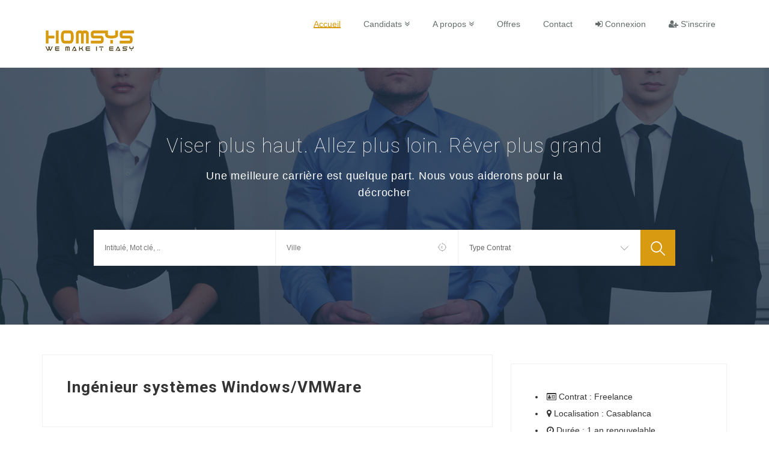

--- FILE ---
content_type: text/html; charset=UTF-8
request_url: https://homsys.ma/offres/300
body_size: 9815
content:
<!DOCTYPE html>
<html lang="fr">
<head>
<script async src="https://www.googletagmanager.com/gtag/js?id=UA-50260880-1"></script>
<script>
  window.dataLayer = window.dataLayer || [];
  function gtag(){dataLayer.push(arguments);}
  gtag('js', new Date());

  gtag('config', 'UA-50260880-1');
</script>
<script type='text/javascript' src='https://platform-api.sharethis.com/js/sharethis.js#property=5f385ac245c7af00120495b2&product=sop' async='async'></script>


<meta property="og:title" content="Ing&eacute;nieur syst&egrave;mes Windows/VMWare"/>
<meta name="og:description" content="Ing&eacute;nieur syst&egrave;mes Windows/VMWare"/>
<meta name="description" content="Ing&eacute;nieur syst&egrave;mes Windows/VMWare"/>
<meta property="article:published_time" content="2020-03-03 17:25:10" />
<meta property="og:image" content="https://homsys.ma/img/logo-homsys-sigle.png" />
<meta property="og:site_name" content="HOMSYS" />
<meta property="og:sitename" content="HOMSYS" />
<meta property="og:url" content="https://homsys.ma/offres/300"/>
<meta name="author" content="HOMSYS">


<meta http-equiv="Content-Type" content="text/html"  charset="UTF-8"/>
<meta http-equiv="refresh" content="21600">
<!--<meta http-equiv="pragma" content="no-cache" />-->
<meta http-equiv="Cache-control" content="public">
<meta charset="utf-8">
<meta http-equiv="description" name="description" content="Les meilleures missions en freelance en Développement, Gestion de projets, AMOA, MOE, DBA ... au Maroc sont sur homsys.ma">
<meta name="keywords" content="Freelance, emploi Freelance, offres emploi Freelance, offres Freelance, mission, missions, missions freelance, mission freelance Maroc, missions freelance Maroc, emploi Maroc, offres Rabat, offres casablanca, freelancer, freelance maroc, freelance jobs, freelance maroc offre, emploi freelance maroc, emploi freelance casablanca , offre freelance informatique, offre freelance maroc, offre emploi casablanca, offre emploi rabat, offre emploi maroc">
<meta http-equiv="Content-Language" content="fr">
<meta name="Geography" content="Morocco">
<meta name="country" content="Morocco">
<meta name="Language" content="French">
<meta name="Copyright" content="homsys.ma">
<meta name="Author" content="homsys.ma">
<meta http-equiv="robots" name="Robots" content="all">
<meta name="robots" content="index, follow">
<link rel="canonical" href="https://homsys.ma" />
<meta http-equiv="X-UA-Compatible" content="IE=edge">
<meta name="viewport" content="width=device-width, initial-scale=1">
<meta name="revisit-after" content="7 days">
<meta name="coverage" content="Worldwide">
<meta name="distribution" content="Global">
<meta name="rating" content="General">
<meta name="url" content="https://homsys.ma/offres/300">

<link href="https://homsys.ma/css/bootstrap.css" rel="stylesheet">
<link href="https://homsys.ma/css/font-awesome.css" rel="stylesheet">
<link href="https://homsys.ma/css/flaticon.css" rel="stylesheet">
<link href="https://homsys.ma/css/slick-slider.css" rel="stylesheet">
<link href="https://homsys.ma/css/fancybox.css" rel="stylesheet">
<link href="https://homsys.ma/css/plugin.css" rel="stylesheet">
<link href="https://homsys.ma/css/color.css" rel="stylesheet">
<link href="https://homsys.ma/css/style2.css" rel="stylesheet">
<link href="https://homsys.ma/css/responsive.css" rel="stylesheet">
<link href="https://fonts.googleapis.com/css?family=Roboto:100,100i,300,300i,400,400i,500,500i,700,700i,900,900i&amp;subset=cyrillic-ext,vietnamese" rel="stylesheet">

<title>    Ingénieur systèmes Windows/VMWare

 </title>
<meta name="viewport" content="width=device-width, maximum-scale=1">

<link rel="icon" href="https://homsys.ma/img/logo.png" type="image/png">

<!--<link href="https://homsys.ma/css2/bootstrap.css" rel="stylesheet" type="text/css">-->
<!--<link href="https://homsys.ma/css2/style.css" rel="stylesheet" type="text/css">-->
<!--<link href="https://homsys.ma/css2/linecons.css" rel="stylesheet" type="text/css">-->
<!--<link href="https://homsys.ma/css2/font-awesome.css" rel="stylesheet" type="text/css">-->
<!--
<link href="https://homsys.ma/css2/responsive.css" rel="stylesheet" type="text/css">
<link href="https://homsys.ma/css2/animate.css" rel="stylesheet" type="text/css">
-->
<!--<script src="https://homsys.ma/PDFObject/pdfobject.js"></script>
-->

<link href='https://fonts.googleapis.com/css?family=Lato:400,900,700,700italic,400italic,300italic,300,100italic,100,900italic' rel='stylesheet' type='text/css'>
<link href='https://fonts.googleapis.com/css?family=Dosis:400,500,700,800,600,300,200' rel='stylesheet' type='text/css'>
<!--<script src='https://www.google.com/recaptcha/api.js'></script>-->

<script src="https://ajax.googleapis.com/ajax/libs/jquery/1.12.4/jquery.min.js"></script>
<script src="https://ajax.googleapis.com/ajax/libs/angularjs/1.4.8/angular.min.js"></script>
<script src="https://mbenford.github.io/ngTagsInput/js/ng-tags-input.min.js"></script>
<link rel="stylesheet" href="https://mbenford.github.io/ngTagsInput/css/ng-tags-input.min.css" />

<!--
<link rel="stylesheet" href="https://homsys.ma/macgyver/macgyver.css">
<script type="text/javascript" src="https://homsys.ma/macgyver/macgyver.js"></script>
-->

<link rel="stylesheet" href="https://maxcdn.bootstrapcdn.com/bootstrap/3.3.6/css/bootstrap.min.css">

<script src="https://maxcdn.bootstrapcdn.com/bootstrap/3.3.6/js/bootstrap.min.js"></script>
<link rel="stylesheet" href="https://cdnjs.cloudflare.com/ajax/libs/font-awesome/4.6.3/css/font-awesome.min.css">


<link rel="stylesheet" type="text/css" href="https://cdnjs.cloudflare.com/ajax/libs/trix/0.9.2/trix.css">

<link href="https://gitcdn.github.io/bootstrap-toggle/2.2.2/css/bootstrap-toggle.min.css" rel="stylesheet">
<script src="https://gitcdn.github.io/bootstrap-toggle/2.2.2/js/bootstrap-toggle.min.js"></script>
<script src="//cdn.tinymce.com/4/tinymce.min.js"></script>
<script src="//cdnjs.cloudflare.com/ajax/libs/trix/0.9.2/trix.js"></script>
<script src="https://cdn.tiny.cloud/1/r2dvyy48au0n1rl9lrbfon7xy4nzaahl53jnjx2ti67z4u4d/tinymce/5/tinymce.min.js" referrerpolicy="origin"></script>
<script>tinymce.init({ menubar:false,
        statusbar: false, selector:'textarea', });
</script>

<!--
<script src="https://homsys.ma/ng-tags-input.min/ng-tags-input.min.js"></script>
<link href="https://homsys.ma/ng-tags-input.min/ng-tags-input.min.css" rel="stylesheet" type="text/css">
-->
<link href="https://homsys.ma/ng-tags-input.min/ng-tags-input.bootstrap.min.css" rel="stylesheet" type="text/css">
<link href="https://homsys.ma/kartik/css/fileinput.min.css" media="all" rel="stylesheet" type="text/css" />
<!-- canvas-to-blob.min.js is only needed if you wish to resize images before upload.
     This must be loaded before fileinput.min.js -->
<script src="https://homsys.ma/kartik/js/plugins/canvas-to-blob.min.js" type="text/javascript"></script>
<!-- sortable.min.js is only needed if you wish to sort / rearrange files in initial preview.
     This must be loaded before fileinput.min.js -->
<script src="https://homsys.ma/kartik/js/plugins/sortable.min.js" type="text/javascript"></script>
<!-- purify.min.js is only needed if you wish to purify HTML content in your preview for HTML files.
     This must be loaded before fileinput.min.js -->
<script src="https://homsys.ma/kartik/js/plugins/purify.min.js" type="text/javascript"></script>
<!-- the main fileinput plugin file -->
<script src="https://homsys.ma/kartik/js/fileinput.min.js"></script>
<!-- bootstrap.js below is needed if you wish to zoom and view file content
     in a larger detailed modal dialog -->
<!-- optionally if you need a theme like font awesome theme you can include
    it as mentioned below -->
<script src="https://homsys.ma/kartik/themes/fa/theme.js"></script>
<!-- optionally if you need translation for your language then include
    locale file as mentioned below -->
<script src="https://homsys.ma/kartik/js/locales/fr.js"></script>

<script type="text/javascript" src="https://homsys.ma/js/ui-bootstrap-tpls-1.3.3.min.js"></script>

<script type="text/javascript">
    $(document).ready(function(e) {
        $('.res-nav_click').click(function(){
            $('ul.toggle').slideToggle(600)
        });

        $(window).bind('scroll', function() {
             if ($(window).scrollTop() > 0) {
                 $('#header_outer').addClass('fixed');
             }
             else {
                 $('#header_outer').removeClass('fixed');
             }
        });

        function resizeText() {
             var preferredWidth = 767;
            var displayWidth = window.innerWidth;
            var percentage = displayWidth / preferredWidth;
            var fontsizetitle = 25;
            var newFontSizeTitle = Math.floor(fontsizetitle * percentage);
            $(".divclass").css("font-size", newFontSizeTitle)
        };
        $('[data-toggle="tooltip"]').tooltip();

    });

</script>
</head>
<body>
<div class="homsys-wrapper">
    <header id="homsys-header" class="homsys-header-one">
    <div class="container">
      <div class="row">
        <aside class="col-md-2">
            <a href="https://homsys.ma" class="homsys-logo"><img src="https://homsys.ma/img/logo.png" height="2" alt="Logo HOMSYS"></a>
        </aside>
        <aside class="col-md-10">
          <div class="homsys-right">
            <ul class="navbar-nav">
                <li class="active"><a href="https://homsys.ma">Accueil</a> </li>
                <li><a href="#">Candidats <i class="fa fa-angle-double-down" aria-hidden="true"></i></a>
                  <ul class="sub-menu">
                    <li><a href="https://homsys.ma/offres">Consulter les offres </a></li>
                    <li><a href="https://homsys.ma/logins">Mon Compte</a></li>
                    <li><a href="https://homsys.ma/candidats/spontane">Candidature spontanée </a></li>
                    <li><a href="https://homsys.ma/portage">Portage Salarial </a></li>
                  </ul>
                </li>
                <!--<li><a href="#">Employeurs</a> </li>-->
                <!--<li><a href="https://homsys.ma/about">A propos</a> </li>-->
                <li><a href="#">A propos <i class="fa fa-angle-double-down" aria-hidden="true"></i></a>
                  <ul class="sub-menu">
                    <li><a href="https://homsys.ma/about">Qui-sommes-nous</a></li>
                    <li><a href="https://homsys.ma/about#service">Nos Services </a></li>
                    <li><a href="https://homsys.ma/about#valeurs">Nos valeurs </a></li>
                    <li><a href="https://homsys.ma/about#methodologie">Notre Méthodologie </a></li>

                    <!--<li><a href="#">Actualités</a></li>-->
                    <li><a href="https://homsys.ma/mails/contactus">Contact</a></li>
                  </ul>
                </li>
                <li><a href="https://homsys.ma/offres">Offres </a></li>
                <li><a href="https://homsys.ma/mails/contactus">Contact</a></li>

                <!-- Authentication Links -->
                                <li><a href="https://homsys.ma/logins"><i class="fa fa-btn fa-sign-in"></i> Connexion</a></li>
                <li><a href="https://homsys.ma/candidats/create"><i class="fa fa-user-plus" aria-hidden="true"></i> S'inscrire</a></li>
                            </ul>
            <!--<a href="#" class="homsys-simple-btn homsys-bgcolor"><span> <i class="homsys-icon homsys-arrows-2"></i> Publier une offre </span></a>-->
          </div>
        </aside>
      </div>
    </div>
  </header>
    <div class="homsys-banner homsys-typo-wrap"> <span class="homsys-banner-transparent"></span>
    <div class="homsys-banner-caption">
      <div class="container">
        <h1>Viser plus haut. Allez plus loin. Rêver plus grand</h1>
        <p> Une meilleure carrière est quelque part. Nous vous aiderons pour la décrocher</p>

        <form method="POST" action="https://homsys.ma/offres/search" accept-charset="UTF-8" class="homsys-banner-search"><input name="_token" type="hidden" value="T2a6TMWs5w0RKDNKoeWISmwIUyZuSd9E8M5CPYeM">
          <ul>
            <li>
              <input placeholder="Intitul&eacute;, Mot cl&eacute;, .." name="keyword" type="text">
            </li>
            <li>
              <input placeholder="Ville" name="ville" type="text">
              <i class="homsys-icon homsys-location"></i> </li>
            <li>
              <div class="homsys-select-style">
                 <select name="type"><option selected="selected" value="">Type Contrat</option><option value="Freelance">Freelance</option><option value="CDI">CDI</option><option value="CDD">CDD</option><option value="Stage">Stage</option></select>
              </div>
            </li>
            <li class="homsys-banner-submit">
              <input type="submit" value="">
              <i class="homsys-icon homsys-search"></i> </li>
          </ul>
        </form>
      </div>
    </div>
  </div>
    <!--<div class="homsys-main-content">
    <div class="homsys-main-section">
      <div class="container">
        <div class="row">
          <div class="col-md-12 homsys-typo-wrap">
            <section class="homsys-fancy-title">
              <h2>Dernières offres  publiées</h2>
              <p>Retrouvez ici les derniers offres de nos partenaires</p>
            </section>
            <div class="homsys-job-listing homsys-featured-listing">
              <ul class="homsys-row">
                <li class="homsys-column-6">
                  <div class="homsys-table-layer">
                    <div class="homsys-table-row">
                      <div class="homsys-featured-listing-text">
                        <h2><a href="#">UX/UI designer</a></h2>
                        <a href="#" class="homsys-like-list"><i class="homsys-icon homsys-heart"></i></a>
                        <time datetime="2008-02-14 20:00">Publié le 15 Septembre 2020</time>
                        <div class="homsys-featured-listing-options">
                          <ul>
                            <li><i class="homsys-icon homsys-maps-and-flags"></i> <a href="#">Rabat,</a> <a href="#">Maroc</a></li>
                            <li><i class="homsys-icon homsys-calendar"></i> <a href="#">12 mois renouvelable </a></li>
                          </ul>
                          <a href="#" class="homsys-option-btn">Freelance</a> </div>
                      </div>
                    </div>
                  </div>
                </li>
                <li class="homsys-column-6">
                  <div class="homsys-table-layer">
                    <div class="homsys-table-row">
                      <div class="homsys-featured-listing-text">
                        <h2><a href="#">Chef de projet AMOA Monétique</a></h2>
                        <a href="#" class="homsys-like-list"><i class="homsys-icon homsys-heart"></i></a>
                        <time datetime="2008-02-14 20:00">Publié le 15 Septembre 2020</time>
                        <div class="homsys-featured-listing-options">
                          <ul>
                            <li><i class="homsys-icon homsys-maps-and-flags"></i> <a href="#">Casablanca,</a> <a href="#">Maroc</a></li>
                            <li><i class="homsys-icon homsys-calendar"></i> <a href="#">6 mois renouvelable </a></li>
                          </ul>
                          <a href="#" class="homsys-option-btn homsys-blue">CDI</a> </div>
                      </div>
                    </div>
                  </div>
                </li>
                <li class="homsys-column-6">
                  <div class="homsys-table-layer">
                    <div class="homsys-table-row">
                      <div class="homsys-featured-listing-text">
                        <h2><a href="#">Lead React-native</a></h2>
                        <a href="#" class="homsys-like-list"><i class="homsys-icon homsys-heart"></i></a>
                        <time datetime="2008-02-14 20:00">Publié le 15 Septembre 2020</time>
                        <div class="homsys-featured-listing-options">
                          <ul>
                            <li><i class="homsys-icon homsys-maps-and-flags"></i> <a href="#">Casablanca,</a> <a href="#">Maroc</a></li>
                            <li><i class="homsys-icon homsys-calendar"></i> <a href="#">6 mois renouvelable </a></li>
                          </ul>
                          <a href="#" class="homsys-option-btn homsys-blue">CDI</a> </div>
                      </div>
                    </div>
                  </div>
                </li>
                <li class="homsys-column-6">
                  <div class="homsys-table-layer">
                    <div class="homsys-table-row">
                      <div class="homsys-featured-listing-text">
                        <h2><a href="#">Ingénieur sécurité, réseau et télécom</a></h2>
                        <a href="#" class="homsys-like-list"><i class="homsys-icon homsys-heart"></i></a>
                        <time datetime="2008-02-14 20:00">Publié le 15 Septembre 2020</time>
                        <div class="homsys-featured-listing-options">
                          <ul>
                            <li><i class="homsys-icon homsys-maps-and-flags"></i> <a href="#">Casablanca,</a> <a href="#">Maroc</a></li>
                            <li><i class="homsys-icon homsys-calendar"></i> <a href="#">6 mois renouvelable </a></li>
                          </ul>
                          <a href="#" class="homsys-option-btn">Freelance</a> </div>
                      </div>
                    </div>
                  </div>
                </li>
                <li class="homsys-column-6">
                  <div class="homsys-table-layer">
                    <div class="homsys-table-row">
                      <div class="homsys-featured-listing-text">
                        <h2><a href="#"> Admin Base de données et Middleware</a></h2>
                        <a href="#" class="homsys-like-list"><i class="homsys-icon homsys-heart"></i></a>
                        <time datetime="2008-02-14 20:00">Publié le 15 Septembre 2020</time>
                        <div class="homsys-featured-listing-options">
                          <ul>
                            <li><i class="homsys-icon homsys-maps-and-flags"></i> <a href="#">Casablanca,</a> <a href="#">Maroc</a></li>
                            <li><i class="homsys-icon homsys-calendar"></i> <a href="#">6 mois renouvelable </a></li>
                          </ul>
                          <a href="#" class="homsys-option-btn"> Freelance</a> </div>
                      </div>
                    </div>
                  </div>
                </li>
                <li class="homsys-column-6">
                  <div class="homsys-table-layer">
                    <div class="homsys-table-row">
                      <div class="homsys-featured-listing-text">
                        <h2><a href="#">Développeurs Full Stack</a></h2>
                        <a href="#" class="homsys-like-list"><i class="homsys-icon homsys-heart"></i></a>
                        <time datetime="2008-02-14 20:00">Publié le 15 Septembre 2020</time>
                        <div class="homsys-featured-listing-options">
                          <ul>
                            <li><i class="homsys-icon homsys-maps-and-flags"></i> <a href="#">Casablanca,</a> <a href="#">Maroc</a></li>
                            <li><i class="homsys-icon homsys-calendar"></i> <a href="#">6 mois renouvelable </a></li>
                          </ul>
                          <a href="#" class="homsys-option-btn">Freelance</a> </div>
                      </div>
                    </div>
                  </div>
                </li>
              </ul>
            </div>
            <div class="homsys-plain-btn"> <a href="#">Voir toutes les offres</a> </div>
          </div>
        </div>
      </div>
    </div>
    <div class="homsys-main-section homsys-parallex-full">
      <div class="container">
        <div class="row">
          <aside class="col-md-6 homsys-typo-wrap">
            <div class="homsys-parallex-text">
              <h2>Publier une offre</h2>
              <p>Lorem ipsum dolor sit amet, consectetur adipiscing elit, sed do eiusmod tempor incididunt ut labore et dolore magna aliqua. Ut enim ad minim veniam, quis nostrud exercitation ullamco laboris nisi ut aliquip ex ea commodo consequat. Duis aute irure dolor in reprehe nderit in voluptate velit esse cillum dolore eu fugiat.</p>
              <a href="#" class="homsys-static-btn homsys-bgcolor"><span> Publier une offre</span></a> </div>
          </aside>
          <aside class="col-md-6 homsys-typo-wrap">
            <div class="homsys-right"><img src="https://homsys.ma/img/career.png" alt="Publier une offre"></div>
          </aside>
        </div>
      </div>
    </div>
    <div class="homsys-main-section homsys-counter-full">
      <div class="container">
        <div class="row">
          <div class="col-md-12">
            <div class="homsys-counter">
              <ul class="row">
                <li class="col-md-4"> <span class="word-counter">2,632</span> <small>Offres Ajoutées</small> </li>
                <li class="col-md-4"> <span class="word-counter">19,865</span> <small>CV Candidats</small> </li>
                <li class="col-md-4"> <span class="word-counter">144</span> <small>Entreprises Clients </small> </li>
              </ul>
            </div>
          </div>
        </div>
      </div>
    </div>
    <div class="homsys-main-section">
      <div class="container">
        <div class="row">
          <div class="col-md-12 homsys-typo-wrap">
            <section class="homsys-fancy-title">
              <h2 _msthash="2189317" _msttexthash="2299427">Catégories d’offres </h2>
            </section>
            <div class="categories-list">
              <ul class="homsys-row">
                <li class="homsys-column-3"> <i class="homsys-icon homsys-curriculum"></i> <a href="#" _msthash="2487121" _msttexthash="486044">UX/UI Design</a> <span _msthash="2240225" _msttexthash="321971">(40 postes vacants)</span> </li>
                <li class="homsys-column-3"> <i class="homsys-icon homsys-coding"></i> <a href="#" _msthash="2487121" _msttexthash="486044">Développement Web</a> <span _msthash="2240225" _msttexthash="321971">(40 postes vacants)</span> </li>
                <li class="homsys-column-3"> <i class="homsys-icon homsys-technology"></i> <a href="#" _msthash="2487121" _msttexthash="486044">Développement Mobile</a> <span _msthash="2240225" _msttexthash="321971">(40 postes vacants)</span> </li>
                <li class="homsys-column-3"> <i class="homsys-icon homsys-business"></i> <a href="#" _msthash="2487121" _msttexthash="486044">Data et Bases de données</a> <span _msthash="2240225" _msttexthash="321971">(40 postes vacants)</span> </li>
                <li class="homsys-column-3"> <i class="homsys-icon homsys-antenna"></i> <a href="#" _msthash="2484625" _msttexthash="343902">Réseaux &amp; Télécom</a> <span _msthash="2237729" _msttexthash="2318641">(7 Offres d’emploi ouvertes)</span> </li>
                <li class="homsys-column-3"> <i class="homsys-icon homsys-books"></i> <a href="#" _msthash="2485457" _msttexthash="623727">formation professionnelle</a> <span _msthash="2238561" _msttexthash="321997">(22 postes vacants)</span> </li>
                <li class="homsys-column-3"> <i class="homsys-icon homsys-accounting"></i> <a href="#" _msthash="2482961" _msttexthash="738907"> finances & Assurances</a> <span _msthash="2236065" _msttexthash="2318745">(8 Offres d’emploi ouvertes)</span> </li>
                <li class="homsys-column-3"> <i class="homsys-icon homsys-engineer"></i> <a href="#" _msthash="2481297" _msttexthash="281281">Ingénierie et BTP</a> <span _msthash="2234401" _msttexthash="322244">(15 postes vacants)</span> </li>
              </ul>
            </div>
          </div>
        </div>
      </div>
    </div>
    <div class="homsys-main-section homsys-testimonial-full">
      <div class="container-fluid">
        <div class="row">
          <div class="homsys-typo-wrap">
            <div class="homsys-testimonial-section">
              <div class="row">
                <aside class="col-md-5"> <img src="https://homsys.ma/img/testimonial-thumb-1.jpg" alt=""> </aside>
                <aside class="col-md-7">
                  <div class="homsys-testimonial-slider">
                    <div class="homsys-testimonial-slide-layer">
                      <div class="homsys-testimonial-wrap">
                        <p>Lorem ipsum dolor sit amet, consectetur adipiscing elit, sed do eiusmod tempor incididunt ut labore </p>
                        <div class="homsys-testimonial-text">
                          <h2>Rachid Montasir </h2>
                          <span>Csablanca, </span> </div>
                      </div>
                    </div>
                    <div class="homsys-testimonial-slide-layer">
                      <div class="homsys-testimonial-wrap">
                        <p>Sed do eiusmod tempor incididunt ut labore orem ipsum dolor sit amet, consectetur adipiscing elit, </p>
                        <div class="homsys-testimonial-text">
                          <h2>Leila El Alaoui </h2>
                          <span>Rabat, Maroc</span> </div>
                      </div>
                    </div>
                  </div>
                </aside>
              </div>
            </div>
          </div>
        </div>
      </div>
    </div>
    <div class="homsys-main-section">
      <div class="container">
        <div class="row">
          <div class="col-md-12">
            <section class="homsys-fancy-title">
              <h2>Actualités</h2>
              <p>Lorem ipsum dolor sit amet, consectetur adipiscing elit sed.</p>
            </section>
            <div class="homsys-blog homsys-blog-grid">
              <ul class="row">
                <li class="col-md-4">
                  <figure><a href="#"><img src="https://img.chefdentreprise.com/Img/BREVE/2020/3/347426/Coronavirus-quelles-precautions-prendre-entreprise--F.jpg" alt=""></a></figure>
                  <div class="homsys-blog-grid-text">
                    <div class="homsys-blog-tag"> <a href="#">Tags : Covid-19</a> </div>
                    <h2><a href="#"> Redémarrage : Comment assurer une bonne reprise pour les collaborateurs ?</a></h2>
                    <ul class="homsys-blog-grid-option">
                      <li>Publié le </li>
                      <li>
                        <time datetime="2008-02-14 20:00">12 Octobre 2020</time>
                      </li>
                    </ul>
                    <p>Surmonter la crise nécessite de dresser un cap clair et précis pour la suite. Néanmoins, le manque de visibilité et la perte de repères constituent les deux challenges majeurs à franchir pour cette période critique. Afin de sécuriser le retour à l’activité des entreprises, McKinsey &amp; Company préconise d’amorcer le redémarrage en s’appuyant sur 8 axes fondamentaux. </p>
                    <a href="#" class="homsys-read-more homsys-bgcolor">Lire la suite</a> </div>
                </li>
                <li class="col-md-4">
                  <figure><a href="#"><img src="https://timebusinessnews.com/wp-content/uploads/Direct-IT-Staffing-750x445.jpg" alt=""></a></figure>
                  <div class="homsys-blog-grid-text">
                    <div class="homsys-blog-tag"> <a href="#">Tags : IT</a> </div>
                    <h2><a href="#">Un boom des recrutements dans le secteur IT en perspective </a></h2>
                    <ul class="homsys-blog-grid-option">
                      <li>Publié le </li>
                      <li>
                        <time datetime="2008-02-14 20:00">12 Octobre 2020</time>
                      </li>
                    </ul>
                    <p>La période de crise pourrait être une chance à saisir pour certains secteurs d’activité. Dans cette conjoncture, la capacité d’adaptation et d’innovation constitue un atout de résistance majeur face à la crise. C’est l’approche adoptée par les activités IT qui offrent de multiples opportunités de carrière bien qu’elles soient affectées relativement par la Covid-19. «Tous les secteurs ont été impactés, le secteur IT n’échappe pas à la règle. </p>
                    <a href="#" class="homsys-read-more homsys-bgcolor">Lire la suite</a> </div>
                </li>
                <li class="col-md-4">
                  <figure><a href="#"><img src="https://cdn.futura-sciences.com/buildsv6/img/wide1920/5/5/9/55919a650a_50159622_avantage-teletravail1.jpg" alt=""></a></figure>
                  <div class="homsys-blog-grid-text">
                    <div class="homsys-blog-tag"> <a href="#">Tags : Télétravail</a> </div>
                    <h2><a href="#">Post-confinement : Le télétravail globalement plébiscité </a></h2>
                    <ul class="homsys-blog-grid-option">
                      <li>Publié le </li>
                      <li>
                        <time datetime="2008-02-14 20:00">12 Octobre 2020</time>
                      </li>
                    </ul>
                    <p>Selon une étude, il permettrait plus d’agilité, de proactivité et davantage de souplesse dans la gestion du temps.
                      Le cabinet LMS Organisation et Ressources Humaines vient de rendre publique une étude sur le télétravail, réalisée, entre les 17 et 27 avril dernier, quant à sa perception par ces utilisateurs en temps de crise ainsi que sa possibilité de maintien après la crise sanitaire. Les principaux enseignements.</p>
                    <a href="#" class="homsys-read-more homsys-bgcolor">Lire la suite</a> </div>
                </li>
              </ul>
            </div>
          </div>
        </div>
      </div>
    </div>
    <div class="homsys-main-section homsys-parallex-text-full">
      <div class="container">
        <div class="row">
          <aside class="col-md-6 homsys-typo-wrap">
            <div class="homsys-parallex-text homsys-logo-text">
              <h2>Nos références </h2>
              <p>Lorem ipsum dolor sit amet, consectetur adipiscing elit, sed do eiusmod tempor incididunt ut labore et dolore magna aliqua. Ut enim ad minim veniam, quis nostrud exercitation ullamco laboris nisi ut aliquip ex ea commodo consequat. Duis aute irure dolor in reprehenderit in voluptate velit esse cillum dolore eu fugiat nulla pariatur. </p>
              <a href="#" class="homsys-static-btn homsys-bgcolor"><span>Contactez-nous</span></a> </div>
          </aside>
          <aside class="col-md-6 homsys-typo-wrap">
            <div class="homsys-logo-thumb"><img src="https://homsys.ma/img/multiple-logos.jpg" alt=""></div>
          </aside>
        </div>
      </div>
    </div>
  </div>
-->
    	
    
    <div class="homsys-main-content">
      <div class="homsys-main-section">
        <div class="container">
          <div class="row">
            <div class="homsys-column-8">
              <div class="homsys-typo-wrap">
                <div class="homsys-typo-wrap">
                  <figure class="homsys-jobdetail-list">
                    <figcaption>
                      <h2>Ing&eacute;nieur syst&egrave;mes Windows/VMWare </h2>
                    </figcaption>
                  </figure>
                </div>
                <div class="homsys-jobdetail-content">
                                                                                                            <div class="homsys-content-title">
                    <h2>Détails : </h2>
                  </div>
                  <div class="homsys-description">
                    <p><strong>Comp&eacute;tences :</strong> Bonne exp&eacute;rience en tant qu&rsquo;administrateur Syst&egrave;me Win/VM.</p>
<p><strong>Exp&eacute;rience min :</strong> + 5 ans</p>
                  </div>
                                    <div>
                    <a href="https://homsys.ma/offres/postule/300" class="homsys-applyjob-btn" style="margin-top:30px;"> POSTULER</a>
                    <!-- ShareThis BEGIN -->
                    <div class="sharethis-inline-share-buttons"></div>
                    <!-- ShareThis END -->
                  </div>
                </div>
              </div>
            </div>

            <aside class="homsys-column-4">
              <div class="homsys-typo-wrap">
                <figure class="homsys-jobdetail-list">
                  <figcaption>
                    <ul>
                      <li><i class="fa fa-id-card-o" aria-hidden="true"></i> Contrat : Freelance</li>
                                            <li><i class="fa fa-map-marker"></i> Localisation : Casablanca</li>
                                                                  <li><i class="fa fa-clock-o" aria-hidden="true"></i> Durée : 1 an renouvelable</li>
                                                                  <li><i class="homsys-icon homsys-calendar"></i> Démarrage : ASAP (1 Mois max apr&eacute;s validation)</li>
                                                                                        <!--<li><i class="homsys-icon homsys-calendar"></i> Offre publiée le : 03/03/2020
                      </li>
                    -->
                    </ul>
                  </figcaption>
                </figure>
              </div>


              <div class="homsys-typo-wrap">
                <div class="widget_apply_job_wrap">
                  <div class="col-md-12 col-sm-12 col-xs-12">
                    <a href="https://homsys.ma/offres/postule/300" class="btn btn-success btn-block"> POSTULER </a>
                  </div>
                  <div>&nbsp;</div>
                  <div class="homsys-applywith-title"><small>ou partager sur</small></div>
                  <div class="sharethis-inline-share-buttons"></div>
                    <!--<div class="row">
                    <div class="col-sm-3">
                      <a href="https://www.linkedin.com/shareArticle?mini=true&url=https://homsys.ma/offres/300&title=Ing&eacute;nieur syst&egrave;mes Windows/VMWare&source=www.homsys.ma" target="_blank" class="btn btn-info btn-sm"><i class="fa fa-linkedin"></i> Linkedin</a>
                    </div>
                    <div class="col-sm-3">
                      <a href="https://www.facebook.com/sharer.php?u=https://homsys.ma/offres/300" target="_blank" class="btn btn-primary btn-sm"><i class="fa fa-facebook-official"></i> Facebook</a>
                    </div>
                    <div class="col-sm-3">
                      <a href="https://web.whatsapp.com/send?l=en&text=https://homsys.ma/offres/300&title=Ing&eacute;nieur syst&egrave;mes Windows/VMWare&source=www.homsys.ma" data-action="share/whatsapp/share" target="_blank" class="btn btn-success btn-sm"><i class="fa fa-whatsapp"></i> Whatsapp</a>
                    </div>
                    <div class="col-sm-3">
                      <a href="https://twitter.com/intent/tweet?text=Ing&eacute;nieur syst&egrave;mes Windows/VMWare+'=>'+https://homsys.ma/offres/300" target="_blank" class="btn btn-primary btn-sm"><i class="fa fa-twitter"></i> Twitter</a>
                    </div>
                    </div>-->
                  <div>&nbsp;</div>
                  <div class="col-md-12 col-sm-12 col-xs-12">
                    <a href="https://homsys.ma/offres"" class="btn btn-warning btn-block"><i class="fa fa-caret-square-o-left" aria-hidden="true"></i> Retour</a>
                  </div>
                </div>
                          <!--                        -->
              </div>
                        <!--
                      <div class="widget jobsearch_widget_map">
                        <iframe src="https://www.google.com/maps/embed?pb=!1m18!1m12!1m3!1d1209.6767242832536!2d-7.627925487928419!3d33.57728459249334!2m3!1f0!2f0!3f0!3m2!1i1024!2i768!4f13.1!3m3!1m2!1s0xda7cd4778aa113b%3A0xb06c1d84f310fd3!2sCasablanca!5e0!3m2!1sfr!2sma!4v1593714127158!5m2!1sfr!2sma" frameborder="0" style="border:0;" allowfullscreen="" aria-hidden="false" tabindex="0"></iframe>
                      </div>
                      <ul class="homsys-jobdetail-media">
                        <li><span>Partager cette offre :</span></li>
                        <li><a href="https://www.linkedin.com/shareArticle?mini=true&url=https://homsys.ma/offres/300&title=Ing&eacute;nieur syst&egrave;mes Windows/VMWare&source=www.homsys.ma" target="_blank" data-original-title="linkedin" class="homsys-icon homsys-linkedin"></a></li>
                        <li><a href="https://twitter.com/intent/tweet?text=Ing&eacute;nieur syst&egrave;mes Windows/VMWare+'=>'+https://homsys.ma/offres/300"
                                   target="_blank" data-original-title="twitter" class="homsys-icon homsys-twitter-circular-button"></a></li>
                        <li><a href="https://www.facebook.com/sharer.php?u=https://homsys.ma/offres/300"
                                   target="_blank" data-original-title="facebook" class="homsys-icon homsys-facebook-logo-in-circular-button-outlined-social-symbol"></a></li>

                      </ul>-->
            </aside>





          </div>
        </div>
      </div>
    </div>
  </div>

    <div class="form-group"></div>
    <footer id="homsys-footer" class="homsys-footer-one">
    <div class="container">
      <div class="homsys-footer-widget">
        <div class="row">
          <aside class="widget col-md-4 widget_contact_info">
            <div class="widget_contact_wrap"> <a class="homsys-footer-logo" href="https://homsys.ma"><img src="https://homsys.ma/img/footer-logo.png" alt="Logo HOMSYS"></a>
              <p>Etes-vous à la recherche de profils IT hautement qualifiés? Voulez-vous engager des profils qualifiés <br>
                et opérationnels immédiatement?<br>
                Désirez-vous optimiser votre temps et votre budget <br>
                de formation pour vos nouvelles recrues ? </p>
              <a href="#" class="homsys-classic-btn homsys-bgcolor">En savoir plus</a> </div>
          </aside>
          <aside class="widget col-md-3 widget_nav_manu">
            <div class="footer-widget-title">
              <h2>Apropos</h2>
            </div>
            <ul>
              <li><a href="https://homsys.ma/about">Qui-sommes-nous</a></li>
              <li><a href="https://homsys.ma/about#service">Nos Services </a></li>
              <li><a href="https://homsys.ma/about#valeurs">Nos valeurs </a></li>
              <li><a href="https://homsys.ma/about#methodologie">Notre Méthodologie </a></li>
              <li><a href="https://homsys.ma#actualites">Actualités</a></li>
              <li><a href="https://homsys.ma/mails/contactus">Contact</a></li>
            </ul>
          </aside>
          <aside class="widget col-md-3 widget_nav_manu">
            <div class="footer-widget-title">
              <h2>Candidats</h2>
            </div>
            <ul>
              <li><a href="https://homsys.ma/offres">Consulter les offres</a></li>
              <li><a href="https://homsys.ma/logins">Mon Compte</a></li>
              <li><a href="https://homsys.ma/candidats/spontane">Déposer mon CV</a></li>
              <li><a href="https://homsys.ma/portage">Portage Salarial</a></li>

              <!--<li><a href="#">Tableau de board </a></li>
              <li><a href="#">Alerts</a></li>
              <li><a href="#">Mes Favoris</a></li>
            -->
            </ul>
          </aside>
          <!--
          <aside class="widget col-md-2 widget_nav_manu">
            <div class="footer-widget-title">
              <h2>Employeurs</h2>
            </div>
            <ul>
              <li><a href="#">Candidates</a></li>
              <li><a href="#">Tableau de board </a></li>
              <li><a href="#">Publier une offre </a></li>
              <li><a href="#">Packages d'offres</a></li>
              <li><a href="#">Contacts</a></li>
            </ul>
          </aside>
        -->
        </div>
      </div>
      <div class="homsys-copyright">
        <p><small>© 2020 HOMSYS - Tous droits réservés</small></p>
        <ul class="homsys-social-network">
          <li><a href="https://linkedin.com/company/homsys-maroc" target="_blank" class="homsys-bgcolorhover fa fa-linkedin"></a></li>
          <li><a href="https://www.facebook.com/Homsys-230140987182373/" target="_blank" class="homsys-bgcolorhover fa fa-facebook"></a></li>
          <li><a href="https://twitter.com/HomsysMaroc" target="_blank" class="homsys-bgcolorhover fa fa-twitter"></a></li>
        </ul>
      </div>
    </div>
  </footer>

</div>
<!--<div class="homsys-modal fade homsys-typo-wrap" id="JobSearchModalSignup">
  <div class="modal-inner-area">&nbsp;</div>
  <div class="modal-content-area">
    <div class="modal-box-area">
      <div class="homsys-modal-title-box">
        <h2>Login to your account</h2>
        <span class="modal-close"><i class="fa fa-times"></i></span> </div>
      <form>
        <div class="homsys-box-title"> <span>Choose your Account Type</span> </div>
        <div class="homsys-user-options">
          <ul>
            <li class="active"> <a href="#"> <i class="homsys-icon homsys-user"></i> <span>Candidate</span> <small>I want to discover awesome companies.</small> </a> </li>
            <li> <a href="#"> <i class="homsys-icon homsys-building"></i> <span>Employer</span> <small>I want to attract the best talent.</small> </a> </li>
          </ul>
        </div>
        <div class="homsys-user-form">
          <ul>
            <li>
              <label>Email Address:</label>
              <input value="Enter Your Email Address" onBlur="if(this.value == '') { this.value ='Enter Your Email Address'; }" onFocus="if(this.value =='Enter Your Email Address') { this.value = ''; }" type="text">
              <i class="homsys-icon homsys-mail"></i> </li>
            <li>
              <label>Password:</label>
              <input value="Enter Password" onBlur="if(this.value == '') { this.value ='Enter Password'; }" onFocus="if(this.value =='Enter Password') { this.value = ''; }" type="text">
              <i class="homsys-icon homsys-multimedia"></i> </li>
            <li>
              <input type="submit" value="Sign In">
            </li>
          </ul>
          <div class="clearfix"></div>
          <div class="homsys-user-form-info">
            <p>Forgot Password? | <a href="#">Sign Up</a></p>
            <div class="homsys-checkbox">
              <input type="checkbox" id="r10" name="rr" />
              <label for="r10"><span></span> Remember Password</label>
            </div>
          </div>
        </div>
        <div class="homsys-box-title homsys-box-title-sub"> <span>Or Sign In With</span> </div>
        <div class="clearfix"></div>
        <ul class="homsys-login-media">
          <li><a href="#"><i class="fa fa-facebook"></i> Sign In with Facebook</a></li>
          <li><a href="#" data-original-title="google"><i class="fa fa-google"></i> Sign In with Google</a></li>
          <li><a href="#" data-original-title="twitter"><i class="fa fa-twitter"></i> Sign In with Twitter</a></li>
          <li><a href="#" data-original-title="linkedin"><i class="fa fa-linkedin"></i> Sign In with LinkedIn</a></li>
        </ul>
      </form>
    </div>
  </div>
</div>
<div class="homsys-modal fade homsys-typo-wrap" id="JobSearchModalLogin">
  <div class="modal-inner-area">&nbsp;</div>
  <div class="modal-content-area">
    <div class="modal-box-area">
      <div class="homsys-modal-title-box">
        <h2>Signup to your account</h2>
        <span class="modal-close"><i class="fa fa-times"></i></span> </div>
      <form>
        <div class="homsys-box-title"> <span>Choose your Account Type</span> </div>
        <div class="homsys-user-options">
          <ul>
            <li class="active"> <a href="#"> <i class="homsys-icon homsys-user"></i> <span>Candidate</span> <small>I want to discover awesome companies.</small> </a> </li>
            <li> <a href="#"> <i class="homsys-icon homsys-building"></i> <span>Employer</span> <small>I want to attract the best talent.</small> </a> </li>
          </ul>
        </div>
        <div class="homsys-user-form homsys-user-form-coltwo">
          <ul>
            <li>
              <label>First Name:</label>
              <input value="Enter Your Name" onBlur="if(this.value == '') { this.value ='Enter Your Name'; }" onFocus="if(this.value =='Enter Your Name') { this.value = ''; }" type="text">
              <i class="homsys-icon homsys-user"></i> </li>
            <li>
              <label>Last Name:</label>
              <input value="Enter Your Name" onBlur="if(this.value == '') { this.value ='Enter Your Name'; }" onFocus="if(this.value =='Enter Your Name') { this.value = ''; }" type="text">
              <i class="homsys-icon homsys-user"></i> </li>
            <li>
              <label>Email Address:</label>
              <input value="Enter Your Email Address" onBlur="if(this.value == '') { this.value ='Enter Your Email Address'; }" onFocus="if(this.value =='Enter Your Email Address') { this.value = ''; }" type="text">
              <i class="homsys-icon homsys-mail"></i> </li>
            <li>
              <label>Phone Number:</label>
              <input value="Enter Your Phone Number" onBlur="if(this.value == '') { this.value ='Enter Your Phone Number'; }" onFocus="if(this.value =='Enter Your Phone Number') { this.value = ''; }" type="text">
              <i class="homsys-icon homsys-technology"></i> </li>
            <li class="homsys-user-form-coltwo-full">
              <label>Categories:</label>
              <div class="homsys-profile-select">
                <select>
                  <option>Sales & Marketing</option>
                  <option>Sales & Marketing</option>
                </select>
              </div>
            </li>
            <li class="homsys-user-form-coltwo-full"> <img src="img/login-robot.png" alt="Login"> </li>
            <li class="homsys-user-form-coltwo-full">
              <input type="submit" value="Sign Up">
            </li>
          </ul>
        </div>
        <div class="homsys-box-title homsys-box-title-sub"> <span>Or Sign Up With</span> </div>
        <div class="clearfix"></div>
        <ul class="homsys-login-media">
          <li><a href="#"><i class="fa fa-facebook"></i> Sign In with Facebook</a></li>
          <li><a href="#" data-original-title="google"><i class="fa fa-google"></i> Sign In with Google</a></li>
          <li><a href="#" data-original-title="twitter"><i class="fa fa-twitter"></i> Sign In with Twitter</a></li>
          <li><a href="#" data-original-title="linkedin"><i class="fa fa-linkedin"></i> Sign In with LinkedIn</a></li>
        </ul>
      </form>
    </div>
  </div>
</div>
-->
<script src="https://homsys.ma/script/bootstrap.js"></script>
<script src="https://homsys.ma/script/slick-slider.js"></script>
<script src="https://homsys.ma/script/counter.js"></script>
<script src="https://homsys.ma/script/function.js"></script>
<script src="https://homsys.ma/script/progressbar.js"></script>
<script src="https://homsys.ma/script/fancybox.pack.js"></script>
<script src="https://homsys.ma/script/isotope.min.js"></script>

<script>

	var timeout = (360 * 60) * 1000;
	setTimeout(function() {
        //reload on current page
        window.location = '';
    }, timeout);


    function htmlDecode(value) {
        return $("<div/>").html(value).text();
    };

</script>
  <script src="https://code.jquery.com/jquery-2.2.0.min.js"></script>
  <script>

      var popupSize = {
          width: 780,
          height: 550
      };

      $(document).on('click', '.social-buttons > a', function(e){

          var
                  verticalPos = Math.floor(($(window).width() - popupSize.width) / 2),
                  horisontalPos = Math.floor(($(window).height() - popupSize.height) / 2);

          var popup = window.open($(this).prop('href'), 'social',
                  'width='+popupSize.width+',height='+popupSize.height+
                  ',left='+verticalPos+',top='+horisontalPos+
                  ',location=0,menubar=0,toolbar=0,status=0,scrollbars=1,resizable=1');

          if (popup) {
              popup.focus();
              e.preventDefault();
          }

      });

      /*$("#bb").click(function(event){
          alert('momoo')
      event.preventDefault(); //prevent default action
      var post_url = $(this).attr("action"); //get form action url
      var request_method = $(this).attr("method"); //get form GET/POST method
      var form_data = new FormData(this); //Creates new FormData object
      $.ajax({
          url : post_url,
          type: request_method,
          data : form_data,
          contentType: false,
          cache: false,
          processData:false
      },
      success: function (data) {
                  //$("#centralModalSuccess").modal();
                  //$("#date_fin").val("");
                  //$("#date_debut").val("");
                  alert('cocoooo');
              },
              error: function (data) {
                  var errors = data.responseJSON;
                  console.log(errors);
              }
      );
  });*/


  </script>
</body>
</html>


--- FILE ---
content_type: text/css
request_url: https://homsys.ma/css/flaticon.css
body_size: 1128
content:
@font-face{font-family:icomoon;src:url(../fonts/icomoonea49.eot?ye2mdh);src:url(../fonts/icomoonea49.eot?ye2mdh#iefix) format('embedded-opentype'),url(../fonts/icomoonea49.ttf?ye2mdh) format('truetype'),url(../fonts/icomoonea49.woff?ye2mdh) format('woff'),url(../fonts/icomoonea49.svg?ye2mdh#icomoon) format('svg');font-weight:400;font-style:normal}.homsys-icon{font-family:icomoon!important;speak:none;font-style:normal;font-weight:400;font-variant:normal;text-transform:none;line-height:1;-webkit-font-smoothing:antialiased;-moz-osx-font-smoothing:grayscale}.homsys-resume-document:before{content:"\e900"}.homsys-paper:before{content:"\e901"}.homsys-coding:before{content:"\e902"}.homsys-24-hours:before{content:"\e904"}.homsys-company-workers:before{content:"\e905"}.homsys-graphic:before{content:"\e906"}.homsys-support:before{content:"\e907"}.homsys-pen:before{content:"\e908"}.homsys-search-1:before{content:"\e909"}.homsys-handshake:before{content:"\e90a"}.homsys-office2:before{content:"\e90b"}.homsys-check-square:before{content:"\e90c"}.homsys-arrows-4:before{content:"\e90d"}.homsys-arrows-3:before{content:"\e90e"}.homsys-building:before{content:"\e90f"}.homsys-curriculum:before{content:"\e910"}.homsys-user-2:before{content:"\e911"}.homsys-discuss-issue:before{content:"\e912"}.homsys-newspaper:before{content:"\e913"}.homsys-fax:before{content:"\e914"}.homsys-placeholder:before{content:"\e915"}.homsys-linkedin-logo:before{content:"\e916"}.homsys-facebook-logo-1:before{content:"\e917"}.homsys-summary:before{content:"\e918"}.homsys-calendar-1:before{content:"\e919"}.homsys-valentines-heart:before{content:"\e91a"}.homsys-check-sign-in-a-rounded-black-square:before{content:"\e91b"}.homsys-check-box-empty:before{content:"\e91c"}.homsys-checked:before{content:"\e91d"}.homsys-linkedin-1:before{content:"\e91e"}.homsys-user-1:before{content:"\e91f"}.homsys-star-1:before{content:"\e920"}.homsys-upload:before{content:"\e921"}.homsys-plus:before{content:"\e922"}.homsys-credit-card-1:before{content:"\e923"}.homsys-star:before{content:"\e924"}.homsys-right-arrow-1:before{content:"\e925"}.homsys-credit-card:before{content:"\e926"}.homsys-time:before{content:"\e927"}.homsys-folder:before{content:"\e928"}.homsys-group:before{content:"\e929"}.homsys-linkedin:before{content:"\e92a"}.homsys-twitter-circular-button:before{content:"\e92b"}.homsys-facebook-logo-in-circular-button-outlined-social-symbol:before{content:"\e92c"}.homsys-internet:before{content:"\e92d"}.homsys-calendar:before{content:"\e92e"}.homsys-view:before{content:"\e92f"}.homsys-rubbish:before{content:"\e930"}.homsys-edit:before{content:"\e931"}.homsys-resume-1:before{content:"\e932"}.homsys-logout:before{content:"\e933"}.homsys-multimedia:before{content:"\e934"}.homsys-id-card:before{content:"\e935"}.homsys-alarm:before{content:"\e936"}.homsys-briefcase-1:before{content:"\e937"}.homsys-resume:before{content:"\e938"}.homsys-google-plus-logo-button:before{content:"\e939"}.homsys-add:before{content:"\e93a"}.homsys-download-arrow:before{content:"\e93b"}.homsys-technology:before{content:"\e93c"}.homsys-mail:before{content:"\e93d"}.homsys-trophy:before{content:"\e93e"}.homsys-design-skills:before{content:"\e93f"}.homsys-mortarboard:before{content:"\e940"}.homsys-network:before{content:"\e941"}.homsys-user:before{content:"\e942"}.homsys-briefcase:before{content:"\e943"}.homsys-social-media:before{content:"\e944"}.homsys-salary:before{content:"\e945"}.homsys-check-mark:before{content:"\e946"}.homsys-sort:before{content:"\e947"}.homsys-envelope:before{content:"\e948"}.homsys-add-list:before{content:"\e949"}.homsys-squares:before{content:"\e94a"}.homsys-list:before{content:"\e94b"}.homsys-up-arrow-1:before{content:"\e94c"}.homsys-right-arrow:before{content:"\e94d"}.homsys-instagram-logo:before{content:"\e94e"}.homsys-linkedin-button:before{content:"\e94f"}.homsys-dribbble-logo:before{content:"\e950"}.homsys-twitter-logo:before{content:"\e951"}.homsys-facebook-logo:before{content:"\e952"}.homsys-play-button:before{content:"\e953"}.homsys-arrows-1:before{content:"\e954"}.homsys-arrows:before{content:"\e955"}.homsys-two-quotes:before{content:"\e956"}.homsys-left-quote:before{content:"\e957"}.homsys-filter-tool-black-shape:before{content:"\e958"}.homsys-maps-and-flags:before{content:"\e959"}.homsys-whatsapp-logo:before{content:"\e960"}.homsys-heart:before{content:"\e95a"}.homsys-business:before{content:"\e95b"}.homsys-fast-food:before{content:"\e95c"}.homsys-books:before{content:"\e95d"}.homsys-antenna:before{content:"\e95e"}.homsys-hospital:before{content:"\e95f"}.homsys-accounting:before{content:"\e960"}.homsys-car:before{content:"\e961"}.homsys-engineer:before{content:"\e962"}.homsys-search:before{content:"\e963"}.homsys-down-arrow:before{content:"\e964"}.homsys-location:before{content:"\e965"}.homsys-portfolio:before{content:"\e966"}.homsys-up-arrow:before{content:"\e967"}.homsys-arrows-2:before{content:"\e968"}.homsys-signs22:before{content:"\eb44"}.homsys-squares2:before{content:"\eb45"}.homsys-map-location:before{content:"\eb6e"}.homsys-mark2:before{content:"\eb73"}.homsys-map3:before{content:"\eb76"}.homsys-tool4:before{content:"\eb7d"}.homsys-buildings2:before{content:"\eb92"}.homsys-arrows32:before{content:"\eb60"}.homsys-arrows22:before{content:"\eb2d"}.homsys-arrows4:before{content:"\eaef"}.homsys-office:before{content:"\e903"}.homsys-arrow-right2:before{content:"\ea3c"}.homsys-arrow-left2:before{content:"\ea40"}

--- FILE ---
content_type: text/css
request_url: https://homsys.ma/css/style2.css
body_size: 6901
content:
@charset "UTF-8";*{margin:0;padding:0;-webkit-box-sizing:border-box;-moz-box-sizing:border-box;box-sizing:border-box}body{background-color:#fff;color:#999;font-family:roboto,sans-serif;font-size:14px;line-height:24px}body h1,body h2,body h3,body h4,body h5,body h6{color:#333;font-family:roboto,sans-serif;font-style:normal;line-height:1.5;letter-spacing:1.1px;margin:0 0 8px}h1{font-size:26px}h2{font-size:24px}h3{font-size:22px}h4{font-size:20px}h5{font-size:18px}h6{font-size:16px}h1 a,h2 a,h3 a,h4 a,h5 a,h6 a{color:#333}p a{color:#333}p{line-height:28px;letter-spacing:.8px;margin-bottom:10px}a{color:#333;text-decoration:none}a:active,a:focus,a:hover{outline:0}ul{margin-bottom:0}figure{margin-bottom:6px;position:relative}img{height:auto;max-width:100%}strong{color:#333}iframe{border:none;float:left;width:100%}.wp-caption.alignleft,.wp-caption.alignnone{width:100%}select{background-color:#f0eef0;border:1px solid #dfdfdf;color:#666;cursor:pointer;display:inline-block;font-size:14px;font-weight:300;height:40px;padding:8px 12px;width:100%}label{color:#333;display:block;margin-bottom:10px}.required:after{content:" *";color:red}button{border:none}.uneditable-input,input[type=color],input[type=date],input[type=datetime-local],input[type=datetime],input[type=email],input[type=month],input[type=number],input[type=password],input[type=search],input[type=tel],input[type=text],input[type=time],input[type=url],input[type=week],textarea{background-color:#f2f2f2;border:none;color:#666;display:inline-block;font-size:13px;height:30px;line-height:20px;outline:0;padding:4px 6px;vertical-align:middle;box-shadow:none}input[type=submit]{outline:0}option{padding:5px 15px}li{line-height:28px;list-style:inside none disc}ul ul{margin-left:20px}ol{float:none;list-style:outside none decimal;padding-left:15px}ol ol{margin-left:20px}ol li{list-style:outside none decimal;width:100%}table{background-color:transparent;max-width:100%}th{text-align:left}table{margin-bottom:15px;width:100%}table>tbody>tr>td,table>tbody>tr>th,table>tfoot>tr>td,table>tfoot>tr>th,table>thead>tr>td,table>thead>tr>th{border:1px solid #ddd;line-height:2.5;padding-left:3px;text-align:center;vertical-align:top}table thead tr th{border-top:1px solid #ddd;text-align:center;text-transform:capitalize}.table>caption+thead>tr:first-child>td,.table>caption+thead>tr:first-child>th,.table>colgroup+thead>tr:first-child>td,.table>colgroup+thead>tr:first-child>th,.table>thead:first-child>tr:first-child>td,.table>thead:first-child>tr:first-child>th{border-top:1px solid #ddd}table>thead>tr>th{border-bottom:2px solid #ddd;vertical-align:bottom}table>caption+thead>tr:first-child>td,table>caption+thead>tr:first-child>th,table>colgroup+thead>tr:first-child>td,table>colgroup+thead>tr:first-child>th,table>thead:first-child>tr:first-child>td,table>thead:first-child>tr:first-child>th{border-bottom:0}table>tbody+tbody{border-top:2px solid #ddd}.table>tbody>tr>td,.table>tbody>tr>th,.table>tfoot>tr>td,.table>tfoot>tr>th,.table>thead>tr>td,.table>thead>tr>th{padding:6px 10px}p ins{color:#999}dl dd{margin-left:20px}address{font-style:italic}.homsys-right,.jobsearch-right{float:right}.homsys-main-section{position:relative}.homsys-main-content,.jobsearch-main-content{padding:50px 0 10px}.homsys-main-content,.homsys-main-section,.jobsearch-main-content,.jobsearch-main-section{float:left;width:100%}#homsys-header,.homsys-header-one{float:left;width:100%}.homsys-header-one{background-color:#fff;border-bottom:1px solid #dfdfdf}.homsys-logo,.jobsearch-logo{float:left;margin:30px 0 22px}.navbar-nav li{float:left;position:relative;list-style:none}.navbar-nav>li{padding:0 19px}.navbar-nav .sub-menu>li:last-child>a{border:none}.navbar-nav>li>a{font-size:14px;float:left;color:#656c6c;padding:35px 0 34px;position:relative;-webkit-transition:all .5s ease-in-out;-moz-transition:all .5s ease-in-out;-ms-transition:all .5s ease-in-out;-o-transition:all .5s ease-in-out;transition:all .5s ease-in-out}.navbar-nav>li>a:before{content:'';position:absolute;left:0;bottom:5px;width:100%;height:2px;opacity:0;-webkit-transition:all .4s ease-in-out;-moz-transition:all .4s ease-in-out;-ms-transition:all .4s ease-in-out;-o-transition:all .4s ease-in-out;transition:all .4s ease-in-out}.navbar-nav>li.active>a:before,.navbar-nav>li:hover>a:before{opacity:1;bottom:18px}.navbar-nav li:hover>.sub-menu{opacity:1;visibility:visible;-webkit-transform:translateX(0);-moz-transform:translateX(0);-ms-transform:translateX(0);-o-transform:translateX(0);transform:translateX(0)}.navbar-nav .sub-menu{background-color:#fff;left:0;margin:-10px 0 0;padding:0 20px;opacity:0;position:absolute;top:100%;visibility:hidden;width:200px;z-index:999;box-shadow:0 0 10px 0 rgba(0,0,0,.2);-webkit-transform:translateX(10px);-moz-transform:translateX(10px);-ms-transform:translateX(10px);-o-transform:translateX(10px);transform:translateX(10px);-webkit-transition:all .5s ease-in-out;-moz-transition:all .5s ease-in-out;-ms-transition:all .5s ease-in-out;-o-transition:all .5s ease-in-out;transition:all .5s ease-in-out}.navbar-nav .sub-menu .sub-menu{left:100%;top:20%}.navbar-nav .sub-menu>li{float:left;width:100%}.navbar-nav .sub-menu li a{border-bottom:1px solid #f2f2f2;color:#656c6c;float:left;font-size:14px;font-weight:400;padding:10px 0;width:100%;-webkit-transition:all .5s ease-in-out;-moz-transition:all .5s ease-in-out;-ms-transition:all .5s ease-in-out;-o-transition:all .5s ease-in-out;transition:all .5s ease-in-out}.navbar-collapse.collapse{display:block}.homsys-user-section{float:left;padding:25px 0}.homsys-user-section li{float:left;list-style:none;padding:6px 13px;position:relative}.homsys-user-section li:before{content:'';position:absolute;left:0;top:10px;width:1px;height:20px;background-color:#e5e5e5}.homsys-user-section li:first-child:before{display:none}.homsys-simple-btn{float:right;padding:9px 16px;color:#fff;text-transform:uppercase;font-weight:500;border-radius:2px;margin:24px 0 0 19px;overflow:hidden;position:relative}.homsys-simple-btn i{margin-right:9px}.homsys-counter{float:left;width:100%}.homsys-counter ul li{list-style:none;text-align:center;margin-bottom:27px;border-left:1px solid #e9e9e9}.homsys-counter ul li:first-child{border:none}.homsys-counter ul li small{font-size:14px}.word-counter{display:block;color:#313131;font-size:38px;font-weight:300;margin-bottom:5px}.homsys-banner{float:left;width:100%;background:url(../img/banner-bg.jpg);position:relative;padding:110px 0 60px 0;background-size:cover}.homsys-banner-transparent{background-color:#1e3142;opacity:.76;position:absolute;left:0;top:0;width:100%;height:100%}.homsys-banner-caption{float:left;width:100%;text-align:center;position:relative}.homsys-banner-caption h1{margin-bottom:17px;font-size:33px;color:#fff;font-weight:200;line-height:1.2}.homsys-banner-caption p{display:inline-block;width:60%;font-size:18px;font-weight:300;color:#fff;margin-bottom:48px}.homsys-banner-search{display:inline-block;width:85%;margin-bottom:33px}.homsys-banner-search input[type=submit],.homsys-banner-search input[type=text],.homsys-banner-search ul,.homsys-select-style select{float:left;width:100%}.homsys-banner-search ul li{float:left;width:31.333%;list-style:none;position:relative}.homsys-banner-search ul li:last-child{width:6%}.homsys-banner-search input[type=text]{background-color:#fff;height:60px;border:1px solid #f2f2f2;border-left:none;font-size:12px;color:#666;padding:8px 18px}.homsys-banner-search ul li i{position:absolute;right:19px;top:21px;color:#999;font-size:16px}.homsys-fancy-title,.jobsearch-fancy-title{float:left;width:100%;text-align:center;margin-bottom:50px}.homsys-fancy-title h2,.jobsearch-fancy-title h2{margin-bottom:3px;text-transform:uppercase}.homsys-fancy-title p,.jobsearch-fancy-title p{margin-bottom:0;font-weight:300}.homsys-parallex-text{float:left;width:100%;margin-bottom:30px;padding:45px 0 0}.homsys-parallex-text h2{margin-bottom:20px;text-transform:uppercase;line-height:1.3}.homsys-parallex-text p{font-size:16px;font-weight:300;margin-bottom:29px}.homsys-static-btn{display:inline-block;background-color:#d79a10;padding:17px 30px;line-height:1;color:#fff;font-weight:600;text-transform:uppercase;border-radius:2px;overflow:hidden;position:relative}.homsys-simple-btn span,.homsys-static-btn span{z-index:2;position:relative}.homsys-simple-btn:after,.homsys-static-btn:after{background:#fff;content:"";height:155px;left:-75px;opacity:.3;position:absolute;top:-50px;width:50px;z-index:0;-webkit-transition:all 550ms cubic-bezier(.19,1,.22,1);-moz-transition:all 550ms cubic-bezier(.19,1,.22,1);-ms-transition:all 550ms cubic-bezier(.19,1,.22,1);-o-transition:all 550ms cubic-bezier(.19,1,.22,1);transition:all 550ms cubic-bezier(.19,1,.22,1);-webkit-transform:rotate(35deg);-moz-transform:rotate(35deg);-ms-transform:rotate(35deg);-o-transform:rotate(35deg);transform:rotate(35deg)}.homsys-simple-btn:hover:after,.homsys-static-btn:hover:after{left:120%}.homsys-testimonial-section{float:left;width:100%;background-color:#f9f9f9;overflow:hidden}.homsys-testimonial-slider{float:left;width:60%;padding:0 0 0 108px;position:relative;margin-top:40px}.homsys-testimonial-wrap p{font-size:30px;color:#333;font-weight:300;line-height:1.5;margin-bottom:23px;position:relative}.homsys-testimonial-slider:before{content:"\e957";font-family:icomoon;position:absolute;left:65px;top:12px;color:#d1d1d1;font-size:29px}.homsys-testimonial-wrap p:after{content:"\e957";font-family:icomoon;display:inline-block;color:#d1d1d1;font-size:29px;margin-left:15px;-webkit-transform:scale(-1);-moz-transform:scale(-1);-ms-transform:scale(-1);-o-transform:scale(-1);transform:scale(-1)}.homsys-testimonial-text{float:left;width:100%;border-top:1px solid #e6e6e6;padding-top:19px}.homsys-testimonial-text h2{font-size:20px;margin-bottom:0;font-weight:400}.homsys-testimonial-slider .slick-arrow{position:absolute;right:0;bottom:14px;z-index:999;width:25px;height:25px;border:2px solid #999;border-radius:100%;text-align:center;line-height:22px;cursor:pointer;font-size:11px;-webkit-transition:all .4s ease-in-out;-moz-transition:all .4s ease-in-out;-ms-transition:all .4s ease-in-out;-o-transition:all .4s ease-in-out;transition:all .4s ease-in-out}.homsys-testimonial-slider .slick-arrow:hover{color:#fff}.homsys-testimonial-slider .slick-arrow.slick-arrow-left{right:36px;line-height:20px;-webkit-transform:scale(-1);-moz-transform:scale(-1);-ms-transform:scale(-1);-o-transform:scale(-1);transform:scale(-1)}.homsys-blog,.jobsearch-blog{float:left;width:100%}.homsys-blog ul li,.jobsearch-blog ul li{list-style:none}.homsys-blog>ul>li,.jobsearch-blog>ul>li{margin-bottom:30px}.homsys-blog-grid figure,.homsys-blog-grid figure a,.homsys-blog-grid figure img,.homsys-blog-grid-option,.homsys-blog-grid-text,.homsys-blog-tag,.homsys-read-more{float:left;width:100%}.homsys-blog-grid figure{margin-bottom:0}.homsys-blog-grid-text{box-shadow:0 0 5px 0 rgba(0,0,0,.2);padding:15px 30px 30px}.homsys-blog-tag a{font-size:12px;color:#d79a0f;text-transform:uppercase;font-weight:500}.homsys-blog-grid-text h2{font-size:18px;margin-bottom:3px;line-height:23px}.homsys-blog-grid-option{margin:0 0 8px}.homsys-blog-grid-option li{float:left;text-transform:uppercase;font-size:12px;padding:4px 8px 0;position:relative}.homsys-blog-grid-option li:first-child{padding-left:0}.homsys-blog-grid-option li:first-child:before{display:none}.homsys-blog-grid-option li:before{content:'';position:absolute;left:0;top:13px;width:1px;height:11px;background-color:#c9c9c9}.homsys-blog-grid-text p{line-height:22px;margin-bottom:23px;font-weight:300}.homsys-read-more{text-transform:uppercase;color:#fff;text-align:center;font-weight:500;padding:17px 0;line-height:1;border-radius:3px;-webkit-transition:all .4s ease-in-out;-moz-transition:all .4s ease-in-out;-ms-transition:all .4s ease-in-out;-o-transition:all .4s ease-in-out;transition:all .4s ease-in-out;background-color:transparent}li:hover .homsys-read-more{color:#fff}.homsys-logo-thumb{float:right;padding-top:50px}.homsys-parallex-text.homsys-logo-text p{font-size:14px}.homsys-subheader,body .homsys-job-subheader{float:left;width:100%;text-align:center;background:url(../img/banner-bg.jpg);background-color:#1e3142;position:relative;padding:45px 0 87px;background-position:0 0;background-size:cover}.homsys-subheader.homsys-subheader-without-bg{background-image:none;padding-bottom:0}.homsys-subheader-without-bg .homsys-page-title{padding:33px 0 88px}.homsys-page-title h1{color:#fff;font-size:30px;margin-bottom:5px;font-weight:100}.homsys-page-title p{font-size:18px;color:#fff;margin-bottom:0;font-weight:300}.homsys-breadcrumb{float:left;width:100%;background-color:#121d28;text-align:center;padding:11px 0 1px}.homsys-breadcrumb ul{display:inline-block}.homsys-breadcrumb ul li{float:left;list-style:none;padding:0 17px;position:relative;color:#fff}.homsys-breadcrumb ul li:before{content:"\eb60";font-family:icomoon;position:absolute;left:-2px;top:1px;color:#fff;font-size:9px}.homsys-breadcrumb ul li:first-child:before{display:none}.homsys-breadcrumb ul li a{color:#fff}.homsys-subheader.homsys-subheader-with-bg{padding-bottom:0}.homsys-subheader-with-bg .homsys-page-title{padding:20px 0 66px}.homsys-about-text,.homsys-about-text span,.homsys-about-thumb{float:left;width:100%}.homsys-about-text{margin-bottom:70px}.homsys-about-thumb{margin-bottom:66px}.homsys-about-text h2{margin-bottom:10px;line-height:1;text-transform:uppercase}.homsys-about-text .homsys-about-sub{font-size:16px;font-weight:500;color:#333;margin-bottom:19px}.homsys-about-text p{margin-bottom:17px}.homsys-about-text .homsys-static-btn{margin-top:14px}.homsys-modren-counter{float:left;width:100%}.homsys-modren-counter ul li{list-style:none;text-align:center;position:relative;margin-bottom:50px;padding-bottom:50px}.homsys-modren-counter ul li:nth-child(3n):before{display:none}.homsys-modren-counter ul li:before{content:'';position:absolute;left:50%;bottom:0;border-bottom:2px dashed #e9e9e9;width:100%;height:2px}.homsys-modren-counter ul li:after{content:'';position:absolute;left:50%;bottom:-8px;background-color:#31beed;width:20px;height:20px;border-radius:100%;border:3px solid #dcf4fc;box-shadow:0 0 0 3px #aae4f7 inset;margin-left:-10px}.homsys-modren-counter i{font-size:40px;display:inline-block;margin-bottom:28px}.homsys-modren-counter span{font-weight:500;margin-bottom:10px;display:block}.homsys-modren-counter small{font-size:13px;color:#999}.homsys-classic-services,.jobsearch-services{float:left;width:100%}.homsys-classic-services ul li,.jobsearch-services ul li{list-style:none;text-align:center;line-height:1;padding-top:30px;margin-bottom:40px}.homsys-classic-services i{display:inline-block;width:140px;height:140px;color:#0bc2f0;border-radius:100%;border:2px dashed #0bc2f0;font-size:66px;padding-top:36px;margin-bottom:27px;-webkit-transition:all .4s ease-in-out;-moz-transition:all .4s ease-in-out;-ms-transition:all .4s ease-in-out;-o-transition:all .4s ease-in-out;transition:all .4s ease-in-out}.homsys-classic-services ul li:hover i{background-color:#d79a10;color:#fff}.homsys-classic-services span{font-size:150px;color:#f0f0f0;position:absolute;right:0;top:0;line-height:.7;font-weight:500}.homsys-classic-services h2{font-size:20px;margin-bottom:19px;line-height:1}.homsys-classic-services p{font-size:16px;display:inline-block;width:80%}.homsys-service-slider,.homsys-service-slider-layer a,.homsys-service-slider-layer a img{float:left;width:100%}.homsys-service-slider{position:relative;padding-bottom:58px;margin-bottom:38px;height:626px}.homsys-service-slider-layer{text-align:center;padding:0 5px;-webkit-transition:all .4s ease-in-out;-moz-transition:all .4s ease-in-out;-ms-transition:all .4s ease-in-out;-o-transition:all .4s ease-in-out;transition:all .4s ease-in-out}.homsys-service-slider .slick-track{padding:50px 0}.homsys-service-slider-layer a{position:relative;margin-bottom:23px}.homsys-service-slider a:before{content:'';position:absolute;left:0;top:0;width:100%;height:100%;background-color:rgba(255,255,255,.5);-webkit-transition:all .4s ease-in-out;-moz-transition:all .4s ease-in-out;-ms-transition:all .4s ease-in-out;-o-transition:all .4s ease-in-out;transition:all .4s ease-in-out}.homsys-service-slider span{font-size:16px;color:#333}.homsys-service-slider small{font-size:12px;color:#666}.homsys-service-slider .slick-current.slick-active{width:460px!important;margin-top:-50px}.homsys-service-slider .slick-current a:before{opacity:0}.homsys-service-slider-layer:last-child{display:none}.homsys-service-slider .slick-arrow{position:absolute;left:50%;bottom:0;width:49px;height:49px;background-color:#a0aab6;font-size:17px;color:#fff;border-radius:100%;text-align:center;padding-top:13px;margin-left:-49px;z-index:99;cursor:pointer;-webkit-transition:all .4s ease-in-out;-moz-transition:all .4s ease-in-out;-ms-transition:all .4s ease-in-out;-o-transition:all .4s ease-in-out;transition:all .4s ease-in-out}.homsys-service-slider .slick-arrow-left.slick-arrow{padding-top:12px}.homsys-service-slider .slick-arrow-left.slick-arrow:before{content:'';position:absolute;right:49px;top:24px;width:115px;height:1px;background-color:#e9e9e9}.homsys-service-slider .slick-arrow-right.slick-arrow:before{content:'';position:absolute;left:49px;top:24px;width:115px;height:1px;background-color:#e9e9e9}.homsys-service-slider .slick-arrow-left.slick-arrow i{display:inline-block;-webkit-transform:scale(-1);-moz-transform:scale(-1);-ms-transform:scale(-1);-o-transform:scale(-1);transform:scale(-1)}.homsys-service-slider .slick-arrow-right.slick-arrow{left:auto;right:50%;margin-right:-69px;margin-left:0}.homsys-service-slider .slick-arrow:hover{background-color:#d79a10;color:#fff}.homsys-services-classic{float:left;width:100%;margin-bottom:22px}.homsys-services-classic ul li{list-style:none;text-align:center;margin-bottom:40px;position:relative}.homsys-services-classic ul li:before{content:'';position:absolute;left:0;top:80px;width:100%;height:1px;border-bottom:1px dashed #d4e0ee}.homsys-services-classic ul li:first-child:before,.homsys-services-classic ul li:nth-child(4n):before{left:50%;width:49%}.homsys-services-classic ul li:nth-child(3n):before{width:49%}.homsys-services-classic span{display:inline-block;width:150px;height:150px;border:1px dashed #d7e2ee;border-radius:100%;padding-top:13px;margin-bottom:39px;position:relative;background-color:#fff}.homsys-services-classic span i{display:inline-block;width:120px;height:120px;font-size:48px;background-color:#fff;border-radius:100%;box-shadow:0 0 20px 0 rgba(0,0,0,.1);color:#d79a10;padding-top:36px;-webkit-transition:all .4s ease-in-out;-moz-transition:all .4s ease-in-out;-ms-transition:all .4s ease-in-out;-o-transition:all .4s ease-in-out;transition:all .4s ease-in-out}.homsys-services-classic li:hover span i{background-color:#d79a10;color:#fff}.homsys-services-classic h2{font-size:20px;line-height:1;margin-bottom:16px;font-weight:400}.homsys-services-classic p{letter-spacing:0;display:inline-block;width:80%;line-height:24px}.homsys-search-form-widget,.homsys-search-form-widget form,.homsys-search-form-widget form input[type=text]{float:left;width:100%}.homsys-search-form-widget form{position:relative}.homsys-search-form-widget form label{font-size:16px;color:#333;margin-bottom:10px;font-weight:500}.homsys-search-form-widget form input[type=text]{background-color:#f3f3f3;height:41px;font-size:15px;color:#9c9c9c;padding:6px 20px}.homsys-search-form-widget form input[type=submit]{position:absolute;right:0;bottom:0;width:41px;height:41px;background-color:transparent;border:none;z-index:2}.homsys-search-form-widget form i{color:#aaa;position:absolute;right:20px;bottom:13px;font-size:15px;z-index:1}.widget .homsys-slash-title{float:left;width:100%;font-size:18px;color:#242634;line-height:1;margin-bottom:0;border-bottom:2px solid #f3f3f3;padding-bottom:9px;margin-bottom:18px}.widget-text-info p{letter-spacing:0;margin-bottom:20px;line-height:22px}.homsys-text-btn{display:inline-block;padding:14px 18px;line-height:1;color:#fff;font-size:14px;border-radius:3px;text-transform:uppercase;font-weight:500}.widget_faq ul,.widget_faq ul li{float:left;width:100%}.widget_faq ul li{list-style:none;font-size:15px;line-height:1.5;margin-bottom:15px}.widget_faq ul li a{-webkit-transition:all .4s ease-in-out;-moz-transition:all .4s ease-in-out;-ms-transition:all .4s ease-in-out;-o-transition:all .4s ease-in-out;transition:all .4s ease-in-out}.widget_faq h2{position:relative}.widget_faq h2:before{content:"\f107";font-family:FontAwesome;position:absolute;right:0;top:2px;color:#909090;font-size:15px}.homsys-accordion{float:left;width:100%;margin-top:10px}.homsys-accordion .panel{border:none}.homsys-accordion .panel-body{padding:0 0 16px}.homsys-accordion .panel-heading{padding:0 0 15px}.homsys-accordion .panel-default>.panel-heading{background-color:transparent}.homsys-accordion .panel-heading a.collapsed{font-size:16px;font-weight:400;letter-spacing:0;color:#242634}.homsys-accordion .panel-heading a{font-size:16px;font-weight:400;letter-spacing:0;color:#d79a10}.homsys-accordion .panel-heading a i{float:left;color:#d79a10;font-size:20px;margin:2px 12px 0 0;-webkit-transform:rotate(-90deg);-moz-transform:rotate(-90deg);-ms-transform:rotate(-90deg);-o-transform:rotate(-90deg);transform:rotate(-90deg)}.homsys-accordion .panel-heading a.collapsed i{float:left;color:#ccc;font-size:20px;margin:3px 12px 0 0;-webkit-transform:scale(-1);-moz-transform:scale(-1);-ms-transform:scale(-1);-o-transform:scale(-1);transform:scale(-1)}.grab-classic-priceplane,.grab-classic-priceplane ul,.grab-classic-priceplane ul li,.homsys-classic-priceplane,.homsys-classic-priceplane h2,.homsys-classic-priceplane-btn,.homsys-classic-priceplane-title,.homsys-priceplane-section{float:left;width:100%}.homsys-classic-priceplane{box-shadow:0 0 20px 0 rgba(0,0,0,.1);padding:30px 0;margin-bottom:30px;border-radius:4px;background-color:#fff}.homsys-classic-priceplane h2{font-size:18px;line-height:1;margin-bottom:8px;text-align:center;padding:0 15px}.homsys-classic-priceplane-title{text-align:center;font-size:12px;line-height:1;margin-bottom:22px}.homsys-priceplane-section{border-top:1px solid #f2f2f2;border-bottom:1px solid #f2f2f2;padding:13px 16px 14px 26px}.homsys-priceplane-section span{float:left;color:#333;font-size:30px;text-align:center;font-weight:500;padding-top:10px}.homsys-priceplane-section span small{font-size:10px;color:#666;text-transform:uppercase;display:block;font-weight:300}.homsys-priceplane-section span~p{padding-left:70px}.homsys-priceplane-section p{font-size:12px;color:#999;line-height:22px;margin-bottom:0;letter-spacing:0}.grab-classic-priceplane{padding:29px 30px 0}.grab-classic-priceplane ul li.active{color:#333}.grab-classic-priceplane ul li{list-style:none;line-height:1;color:#999;margin-bottom:24px}.grab-classic-priceplane ul li i{float:left;padding:0 9px 0 0;font-size:12px;color:#bfbfbf}.homsys-classic-priceplane-btn{font-size:16px;color:#fff;font-weight:500;text-transform:uppercase;padding:15px 10px;border-radius:3px;line-height:1;text-align:center;margin-top:10px}.homsys-classic-priceplane.active{background-color:#d79a10}.homsys-classic-priceplane.active .grab-classic-priceplane ul li,.homsys-classic-priceplane.active .grab-classic-priceplane ul li i,.homsys-classic-priceplane.active h2,.homsys-classic-priceplane.active p,.homsys-classic-priceplane.active small,.homsys-classic-priceplane.active span{color:#fff}.homsys-classic-priceplane.active .homsys-priceplane-section{border-color:rgba(0,0,0,.1)}.homsys-classic-priceplane.active .homsys-classic-priceplane-btn{background-color:#fff;color:#d79a10}.col-md-3.homsys-simple-priceplane{padding:0}.homsys-simple-priceplane ul,.homsys-simple-priceplane ul li,.homsys-simple-priceplane-active,.homsys-simple-priceplane-basic,.homsys-simple-priceplane-wrap{float:left;width:100%}.homsys-simple-priceplane{margin-top:55px;margin-bottom:55px;position:relative;z-index:2}.homsys-simple-priceplane.active{z-index:5}.homsys-simple-priceplane-wrap{border:1px solid #e6e6e6;border-right:none}.col-md-3.homsys-simple-priceplane:last-child .homsys-simple-priceplane-wrap{border-right:1px solid #e6e6e6}.homsys-simple-priceplane-basic{text-align:center;padding:21px 0 25px}.homsys-simple-priceplane-basic h2{font-size:18px;color:#333;line-height:1;margin-bottom:21px;text-transform:uppercase;letter-spacing:1px}.homsys-simple-priceplane-basic span{display:block;font-size:34px;color:#333;font-weight:300;line-height:1;margin-bottom:21px}.homsys-simple-priceplane-basic span small{font-size:10px;color:#666;letter-spacing:1.5px;text-transform:uppercase;font-weight:400}.homsys-simple-priceplane-basic a{display:inline-block;padding:13px 30px;line-height:1;border:2px solid #e6e6e6;border-radius:40px;color:#333;font-size:14px;text-transform:uppercase;font-weight:500}.active .homsys-simple-priceplane-basic a{color:#fff}.homsys-simple-priceplane ul{background-color:#f9f9f9;padding:28px 0 4px}.homsys-simple-priceplane ul li{list-style:none;font-size:14px;color:#999;text-align:center;line-height:1;margin-bottom:24px}.homsys-simple-priceplane-active{background-color:#1e3142;font-size:14px;color:#fff;letter-spacing:3px;font-weight:500;text-transform:uppercase;text-align:center;padding:10px;line-height:1;margin-bottom:18px}.active .homsys-simple-priceplane-wrap,.homsys-simple-priceplane-active{border-radius:4px 4px 0 0}.homsys-simple-priceplane.active{margin-top:0}.active .homsys-simple-priceplane-wrap{box-shadow:0 0 5px 0 rgba(0,0,0,.1);border:none;background-color:#fff;-webkit-transform:scale(1.05);-moz-transform:scale(1.05);-ms-transform:scale(1.05);-o-transform:scale(1.05);transform:scale(1.05)}.active.homsys-simple-priceplane ul{padding-bottom:21px}.homsys-plain-services{float:left;width:100%}.homsys-plain-services ul li{list-style:none}.homsys-plain-services>ul>li{margin-bottom:40px}.homsys-plain-services i{font-size:47px;margin-bottom:30px;display:inline-block}.homsys-plain-services h2{margin-bottom:15px;line-height:1;color:#333;font-size:20px}.homsys-plain-services p{letter-spacing:0;margin-bottom:0}.homsys-packages-priceplane{float:left;width:100%;box-shadow:0 0 20px 0 rgba(0,0,0,.1);background-color:#fff;border-radius:3px;margin:30px 0;text-align:center;padding:22px 0 30px}.homsys-packages-priceplane.active{margin-top:15px;padding-bottom:40px;-webkit-transform:scale(1.07);-moz-transform:scale(1.07);-ms-transform:scale(1.07);-o-transform:scale(1.07);transform:scale(1.07)}.homsys-packages-priceplane h2{font-size:18px;line-height:1;margin-bottom:23px;text-transform:uppercase}.packages-priceplane-price{float:left;width:100%;background-color:#f7f7f7;padding:15px 0 12px}.packages-priceplane-price strong{display:block;color:#333;font-size:40px;margin-bottom:4px}.packages-priceplane-price strong small{font-size:20px;display:inline-block;vertical-align:super;font-weight:400;margin-right:4px}.packages-priceplane-price span{font-size:10px;color:#666;text-transform:uppercase;letter-spacing:3px}.homsys-packages-priceplane.active ul{padding-top:34px;padding-bottom:15px}.homsys-packages-priceplane ul{float:left;width:100%;margin:0;padding:24px 33px 9px;text-align:left}.homsys-packages-priceplane ul li{list-style:none;float:left;width:100%;color:#999;font-size:14px;line-height:1;margin-bottom:20px}.homsys-packages-priceplane ul li i{float:left;font-size:12px;margin:0 10px 0 0}.homsys-packages-priceplane.active .homsys-packages-priceplane-btn{opacity:1}.homsys-packages-priceplane-btn{display:inline-block;padding:14px 56px;color:#fff;font-weight:500;border-radius:40px;font-size:14px;line-height:1;opacity:.5}.homsys-partner-slider,.homsys-partner-slider a,.homsys-partner-slider img{float:left;width:100%}.homsys-partner-slider a{border:1px solid #e6e6e6;-webkit-transition:all .4s ease-in-out;-moz-transition:all .4s ease-in-out;-ms-transition:all .4s ease-in-out;-o-transition:all .4s ease-in-out;transition:all .4s ease-in-out}.homsys-partner-slider a:hover{box-shadow:0 0 0 3px #d79a10 inset}.homsys-partner-slider .slick-list{margin:0 -15px}.homsys-partner-slider-layer{padding:0 15px}.homsys-additional-priceplane{float:left;width:100%;text-align:center;box-shadow:0 0 20px 0 rgba(0,0,0,.1);padding-bottom:35px;margin-bottom:30px;border-radius:4px}.homsys-additional-priceplane.active h2{color:#fff}.homsys-additional-priceplane h2{font-size:24px;color:#333;text-transform:uppercase;margin-bottom:-11px;line-height:1;background-color:#f3f3f3;padding:34px 0 55px;border-radius:4px 4px 0 0}.homsys-additional-priceplane span{display:inline-block;background-color:#fff;padding:12px 20px;font-size:24px;color:#333;border-radius:40px;box-shadow:0 0 20px 0 rgba(0,0,0,.1);font-weight:600;line-height:1;margin-top:-26px;margin-bottom:42px}.homsys-additional-priceplane span strong{font-weight:400;font-size:20px;float:left;margin:2px 1px 0 0}.homsys-additional-priceplane span small{font-size:10px;color:#999;text-transform:uppercase;font-weight:300}.homsys-additional-priceplane ul{float:left;width:100%;margin:0}.homsys-additional-priceplane ul li{float:left;width:100%;list-style:none;color:#999;text-transform:uppercase;line-height:1;margin-bottom:28px}.homsys-additional-priceplane.active .homsys-additional-priceplane-btn{color:#fff}.homsys-additional-priceplane-btn{display:inline-block;border:1px solid;border-radius:3px;font-size:14px;font-weight:500;text-transform:uppercase;padding:14px 18px 16px;line-height:1}.homsys-additional-priceplane-btn i{font-size:16px;margin-left:4px}#map{float:left;width:100%;height:480px}.homsys-contact-info-sec{float:left;width:33.33333333%;padding:32px 24px 35px 30px}.homsys-contact-info-sec h2{font-size:22px;color:#fff;line-height:1;margin-bottom:14px}.homsys-contact-info-sec p{color:#fff;margin-bottom:26px;letter-spacing:0;line-height:26px}.homsys-contact-info-list{float:left;width:100%;margin:0}.homsys-contact-info-list li{float:left;width:100%;list-style:none;color:#fff;padding-left:36px;position:relative;line-height:1.5;margin-bottom:26px;font-weight:300}.homsys-contact-info-list li i{position:absolute;left:0;top:3px;color:#fff;font-size:17px}.homsys-contact-info-list li a{color:#fff}.homsys-contact-form,.homsys-contact-form form,.homsys-contact-form input[type=text],.homsys-contact-form textarea,.homsys-contact-media{float:left;width:100%}.homsys-contact-media a{float:left;color:#fff;font-size:29px;margin:0 18px 10px 0}.homsys-contact-form{float:left;width:66.66666667%;background-color:#e0e0e0;padding:28px 30px 8px;box-shadow:0 0 10px 0 rgba(0,0,0,.1)}.homsys-contact-form h2{font-size:22px;margin-bottom:27px;line-height:1}.homsys-contact-form ul{margin:0 -10px}.homsys-contact-form ul li{list-style:none;padding:0 10px;float:left;width:50%;position:relative;margin-bottom:20px}.homsys-contact-form ul li.homsys-contact-form-full{width:100%}.homsys-contact-form input[type=text]{background-color:#fff;border:1px solid #efefef;font-size:12px;color:#999;padding:7px 14px;height:42px}.homsys-contact-form i{position:absolute;right:29px;top:12px;font-size:15px;color:#aaa}.homsys-contact-form textarea{background-color:#fff;border:1px solid #efefef;font-size:12px;color:#ccc;padding:16px 14px;height:85px}.homsys-contact-form input[type=submit]{float:left;padding:17px 23px;color:#fff;font-size:14px;font-weight:500;text-transform:uppercase;border-radius:3px;line-height:1;border:none}.contact-service ul li{text-align:center;list-style:none;margin-bottom:30px}.contact-service h2{padding-bottom:22px;color:#333;font-weight:400}.contact-service i{font-size:80px;display:block;padding-bottom:38px}.contact-service a{border-radius:40px;color:#fff;display:inline-block;font-size:16px;padding:8px 46px 9px;line-height:1;text-transform:uppercase}#homsys-footer,.homsys-footer-logo,.homsys-footer-one,.homsys-footer-widget{float:left;width:100%}.homsys-footer-one{background-color:#26272b;padding:58px 0 0}.homsys-footer-one a,.homsys-footer-one p{color:#999}.homsys-footer-one .homsys-classic-btn{color:#99978f;background:#524427}.homsys-footer-widget .widget{float:left;margin-bottom:40px}.homsys-footer-logo{margin-bottom:10px;opacity:.25}.widget_contact_info p{margin-bottom:16px;font-size:12px;line-height:21px}.homsys-classic-btn{display:inline-block;padding:12px 22px;color:#fff;font-weight:600;text-transform:uppercase;border-radius:2px}.footer-widget-title{float:left;width:100%;margin-bottom:28px}.footer-widget-title h2{font-size:18px;margin-bottom:0;color:#fff}.widget_nav_manu ul,.widget_nav_manu ul li{float:left;width:100%}.widget_nav_manu ul li{list-style:none;margin-bottom:10px}.widget_nav_manu ul li a{color:#999;padding-left:0;position:relative;-webkit-transition:all .4s ease-in-out;-moz-transition:all .4s ease-in-out;-ms-transition:all .4s ease-in-out;-o-transition:all .4s ease-in-out;transition:all .4s ease-in-out}.widget_nav_manu ul li a:before{content:"\e953";font-family:icomoon;display:inline-block;font-size:12px;margin-right:14px;-webkit-transition:all .4s ease-in-out;-moz-transition:all .4s ease-in-out;-ms-transition:all .4s ease-in-out;-o-transition:all .4s ease-in-out;transition:all .4s ease-in-out}.widget_contact_wrap{padding-right:20px}.homsys-copyright{float:left;width:100%;border-top:1px solid #2e2e2e;padding:40px 0 30px}.homsys-copyright p{float:left;font-size:16px;margin:12px 0 0}.homsys-social-network{float:right}.homsys-social-network li{float:left;list-style:none;margin:0 0 10px 10px}.homsys-social-network li a{float:left;width:41px;height:41px;background-color:#33353d;color:#818a91;text-align:center;border-radius:100%;font-size:16px;padding-top:13px;-webkit-transition:all .4s ease-in-out;-moz-transition:all .4s ease-in-out;-ms-transition:all .4s ease-in-out;-o-transition:all .4s ease-in-out;transition:all .4s ease-in-out}.homsys-social-network li:hover a{color:#fff}.homsys-stats-list,.homsys-stats-list-wrap{float:left;width:100%}.homsys-stats-list ul{margin:0 -15px}.homsys-stats-list-wrap{border:1px solid #dbdbdb;box-shadow:0 0 6px 0 rgba(0,0,0,.12);text-align:center;padding:24px 10px 28px}.homsys-stats-list-wrap h6{text-transform:uppercase;font-size:14px;color:#717171;margin-bottom:11px}.homsys-stats-list-wrap span{display:block;font-size:24px;color:#717171;font-weight:700;margin-bottom:10px}.homsys-stats-list-wrap small{font-size:12px;color:#777}.homsys-stats-list ul li{float:left;width:25%;list-style:none;line-height:1;padding:0 15px;margin-bottom:30px}.homsys-stats-list-wrap.green h6,.homsys-stats-list-wrap.green span{color:#86c157}.homsys-stats-list-wrap.light-blue h6,.homsys-stats-list-wrap.light-blue span{color:#a869d6}.homsys-stats-list-wrap.dark-blue h6,.homsys-stats-list-wrap.dark-blue span{color:#008dc9}.homsys-applicants-stats{float:left;width:170px;border:1px solid #dbdbdb;margin-bottom:30px}.homsys-applicants-stats-wrap{float:left;width:100%;background-color:#f7f7f7;padding:16px 8px 9px;text-align:center;border-bottom:1px solid #dbdbdb}.homsys-applicants-stats-wrap i{display:inline-block;width:40px;height:40px;border:1px solid #1864c2;border-radius:100%;color:#1864c2;font-size:22px;padding-top:7px;margin-bottom:6px}.homsys-applicants-stats-wrap span{display:block;font-size:22px;color:#333;font-weight:700}.homsys-applicants-stats-wrap small{font-size:12px;color:#8e8e8e}.homsys-applicants-stats ul{padding:21px 19px 16px;float:left;width:100%}.homsys-applicants-stats ul li{list-style:none;color:#333;font-size:12px;line-height:1;margin-bottom:20px}.homsys-applicants-stats ul li i{float:left;margin:0 10px 0 0;color:#84c15a;font-size:12px}.homsys-applicants-stats ul li i.light-blue{color:#a869d6}.homsys-applicants-stats ul li i.dark-blue{color:#008dc9}.homsys-recent-applicants-nav,.homsys-recent-applicants-nav ul{float:left;width:100%}.homsys-recent-applicants-nav ul{border:1px solid #ececec;border-bottom:none;background-color:#f7f7f7}.homsys-recent-applicants-nav ul li{float:left;list-style:none;border-left:1px solid #eae4e4;padding:10px 2% 9px;color:#84716a;line-height:1}.homsys-recent-applicants-nav ul li span{font-size:17px}.homsys-recent-applicants-nav ul li small{font-size:12px}.homsys-recent-applicants-nav ul li:first-child{border:none}.none-element{display:none}.width-ninetwo{width:92%}.width-eighty{width:80%}.copyright-five{float:left;width:100%}.homsys-footer-five .homsys-footer-widget{padding:70px 0 20px}.copyright-five p{float:left;margin-bottom:0;padding:32px 0 28px}.copyright-wrap{float:right;padding:28px 0 20px}.copyright-five .homsys-social-network li a{border:1px solid #2c3b4a;background-color:transparent}.copyright-wrap img{margin-top:4px}.homsys-footer-five{background-color:#222e39}.homsys-footer-five .widget_nav_menu ul li a:before{display:none}.homsys-footer-five .widget_nav_menu ul li a{margin-bottom:9px}.homsys-about-address,.homsys-about-address li,.homsys-description{float:left;width:100%}.homsys-about-address li{list-style:none;position:relative;padding-left:34px;margin-bottom:7px}.homsys-about-address li a{color:#fff}.homsys-about-address li i{position:absolute;left:0;top:3px;font-size:21px}.widget_nav_menu ul,.widget_nav_menu ul li,.widget_nav_menu ul li a{float:left;width:100%}.widget_nav_menu .sub-menu,.widget_nav_menu ul ul{margin:0}.widget_nav_menu ul li{list-style:none}.widget_nav_menu ul li a{color:#999;padding-left:0;position:relative;margin-bottom:6px;-webkit-transition:all .4s ease-in-out;-moz-transition:all .4s ease-in-out;-ms-transition:all .4s ease-in-out;-o-transition:all .4s ease-in-out;transition:all .4s ease-in-out}.widget_nav_menu ul li a:before{content:"\e964";font-family:icomoon;display:inline-block;font-size:12px;margin-right:14px;-webkit-transition:all .4s ease-in-out;-moz-transition:all .4s ease-in-out;-ms-transition:all .4s ease-in-out;-o-transition:all .4s ease-in-out;transition:all .4s ease-in-out}.homsys-header-seven .navbar-nav>li:first-child{padding-left:0}.homsys-header-seven .navbar-nav>li:last-child{padding-right:0}.homsys-header-seven .homsys-headsix-option>li>a{padding:10px 20px 8px}body .homsys-option-btn,body .homsys-option-btn.homsys-blue,body .homsys-option-btn.homsys-green,body .homsys-option-btn.homsys-red{background-color:transparent;border:1px solid #000;border-radius:5px}body .homsys-option-btn{border-color:#53b427;color:#53b427}body .homsys-option-btn.homsys-blue{border-color:#186fc9;color:#186fc9}body .homsys-option-btn.homsys-red{border-color:#e12335;color:#e12335}body .homsys-option-btn.homsys-green{border-color:#f1630d;color:#f1630d}body .homsys-list-option h2 span.new{background-color:#ffb40a}body .homsys-list-option h2 span.closed{background-color:#ff5151}body .homsys-list-option h2 span.expired{background-color:#9f9f9f}body .homsys-filterable h2{color:#afafaf}.homsys-pagination-blog ul li span,body .homsys-pagination-blog ul li a{border-radius:7px}body .homsys-pagination-blog ul li span.current,body .homsys-pagination-blog ul li:hover a,body .homsys-pagination-blog ul li:hover span{background-color:#ffb409}body aside.homsys-column-4{background-color:#fff;padding-top:15px}body .homsys-sendmessage-btn{background-color:#d6980c}body .homsys-profile-title h2{color:#d7990c}body .employer-dashboard-thumb img{border-radius:0;width:100%}body .employer-dashboard-thumb{border:1px solid #efefef;width:100%;height:auto;border-radius:0;padding:3px;margin-bottom:22px}body .homsys-employer-dashboard-nav{padding:10px}body .homsys-employer-dashboard-nav ul li i{margin:-1px 10px 0 0}body .homsys-employer-dashboard-nav ul li a{padding:15px}.carretext{margin-top:2em;text-align-all:center;top:50%;color:#f5f5f5}.car{font-size:20px;color:#fff;font-family:Dosis;font-weight:700;margin:35px 0 25px 0;text-align:center;text-transform:uppercase}.car:hover{color:#ecf0f1}#more{display:none}

--- FILE ---
content_type: application/javascript
request_url: https://homsys.ma/script/function.js
body_size: 570
content:
jQuery(document).ready(function($){'use strict';jQuery('.word-counter').countUp({delay:190,time:3000,});jQuery(".fancybox").fancybox({openEffect:'elastic',closeEffect:'elastic',});jQuery('.grid').isotope({itemSelector:'.grid-item',percentPosition:true,masonry:{fitWidth:false},});jQuery('.jobsearch_progressbar1').progressBar({percentage:false,backgroundColor:"#dbdbdb",barColor:"#13b5ea",animation:true,height:"6",});jQuery('.homsys_progressbar_two').progressBar({percentage:true,backgroundColor:"#e4e8e9",barColor:"#00b3eb",animation:true,height:"40",});jQuery('.homsys_progressbar_three').progressBar({percentage:true,backgroundColor:"#e4e8e9",barColor:"#ef5b48",animation:true,height:"40",});jQuery('.homsys_progressbar_four').progressBar({percentage:true,backgroundColor:"#e4e8e9",barColor:"#49bc7a",animation:true,height:"40",});jQuery('.homsys_progressbar_five').progressBar({percentage:true,backgroundColor:"#e4e8e9",barColor:"#edc26a",animation:true,height:"40",});jQuery('.homsys_progressbar_six').progressBar({percentage:true,backgroundColor:"#e4e8e9",barColor:"#00b3eb",animation:true,height:"24",});jQuery('.homsys_progressbar_seven').progressBar({percentage:true,backgroundColor:"#e4e8e9",barColor:"#ef5b48",animation:true,height:"24",});jQuery('.homsys_progressbar_eight').progressBar({percentage:true,backgroundColor:"#e4e8e9",barColor:"#49bc7a",animation:true,height:"24",});jQuery('.homsys_progressbar_nine').progressBar({percentage:true,backgroundColor:"#e4e8e9",barColor:"#edc26a",animation:true,height:"24",});});jQuery(".homsys-click-btn").on('click',function(e){jQuery(this).parents('.homsys-search-filter-toggle').find('.homsys-checkbox-toggle').slideToggle("slow",function(){});jQuery(this).parents('.homsys-search-filter-toggle').toggleClass("homsys-remove-padding",function(){});return false;});jQuery(".homsys-resume-addbtn").on('click',function(e){jQuery(this).parents('.homsys-candidate-resume-wrap').find('.homsys-add-popup').slideToggle("slow",function(){});return false;});function jobsearch_modal_popup_open(target){jQuery('#'+target).removeClass('fade').addClass('fade-in');jQuery('body').addClass('homsys-modal-active');}
jQuery(document).on('click','.homsys-modal .modal-close',function(){jQuery('.homsys-modal').removeClass('fade-in').addClass('fade');jQuery('body').removeClass('homsys-modal-active');});jQuery('.modal-content-area').on('click',function(e){if(e.target!==e.currentTarget)return;jQuery('.homsys-modal').removeClass('fade-in').addClass('fade');jQuery('body').removeClass('homsys-modal-active');});jQuery(document).on('click','.homsys-open-signin-tab',function(){jobsearch_modal_popup_open('JobSearchModalLogin');});jQuery(document).on('click','.homsys-open-signup-tab',function(){jobsearch_modal_popup_open('JobSearchModalSignup');});if(jQuery('#homsys-uploadbtn').length>0){document.getElementById("homsys-uploadbtn").onchange=function(){document.getElementById("homsys-uploadfile").value=this.value;};}

--- FILE ---
content_type: application/javascript
request_url: https://homsys.ma/kartik/js/locales/fr.js
body_size: 1325
content:
/*!
 * FileInput French Translations
 *
 * This file must be loaded after 'fileinput.js'. Patterns in braces '{}', or
 * any HTML markup tags in the messages must not be converted or translated.
 *
 * @see http://github.com/kartik-v/bootstrap-fileinput
 *
 * NOTE: this file must be saved in UTF-8 encoding.
 */
(function ($) {
    "use strict";

    $.fn.fileinputLocales['fr'] = {
        fileSingle: 'fichier',
        filePlural: 'fichiers',
        browseLabel: 'Parcourir&hellip;',
        removeLabel: 'Retirer',
        removeTitle: 'Retirer les fichiers sélectionnés',
        cancelLabel: 'Annuler',
        cancelTitle: "Annuler l'envoi en cours",
        uploadLabel: 'Transférer',
        uploadTitle: 'Transférer les fichiers sélectionnés',
        msgNo: 'Non',
        msgNoFilesSelected: '',
        msgCancelled: 'Annulé',
        msgZoomModalHeading: 'Aperçu détaillé',
        msgSizeTooLarge: 'Le fichier "{name}" (<b>{size} Ko</b>) dépasse la taille maximale autorisée qui est de <b>{maxSize} Ko</b>.',
        msgFilesTooLess: 'Vous devez sélectionner au moins <b>{n}</b> {files} à transmettre.',
        msgFilesTooMany: 'Le nombre de fichier sélectionné <b>({n})</b> dépasse la quantité maximale autorisée qui est de <b>{m}</b>.',
        msgFileNotFound: 'Le fichier "{name}" est introuvable !',
        msgFileSecured: "Des restrictions de sécurité vous empêchent d'accéder au fichier \"{name}\".",
        msgFileNotReadable: 'Le fichier "{name}" est illisble.',
        msgFilePreviewAborted: 'Prévisualisation du fichier "{name}" annulée.',
        msgFilePreviewError: 'Une erreur est survenue lors de la lecture du fichier "{name}".',
        msgInvalidFileType: 'Type de document invalide pour "{name}". Seulement les documents de type "{types}" sont autorisés.',
        msgInvalidFileExtension: 'Extension invalide pour le fichier "{name}". Seules les extensions "{extensions}" sont autorisées.',
        msgUploadAborted: 'Le téléchargement du fichier a été interrompu',
        msgValidationError: 'Erreur de validation',
        msgLoading: 'Transmission du fichier {index} sur {files}&hellip;',
        msgProgress: 'Transmission du fichier {index} sur {files} - {name} - {percent}% faits.',
        msgSelected: '{n} {files} sélectionné(s)',
        msgFoldersNotAllowed: 'Glissez et déposez uniquement des fichiers ! {n} répertoire(s) exclu(s).',
        msgImageWidthSmall: 'Largeur de fichier image "{name}" doit être d\'au moins {size} px.',
        msgImageHeightSmall: 'Hauteur de fichier image "{name}" doit être d\'au moins {size} px.',
        msgImageWidthLarge: 'Largeur de fichier image "{name}" ne peut pas dépasser {size} px.',
        msgImageHeightLarge: 'Hauteur de fichier image "{name}" ne peut pas dépasser {size} px.',
        msgImageResizeError: "Impossible d'obtenir les dimensions de l'image à redimensionner.",
        msgImageResizeException: "Erreur lors du redimensionnement de l'image.<pre>{errors}</pre>",
        dropZoneTitle: 'Glissez et déposez les fichiers ici&hellip;',
        dropZoneClickTitle: '<br>(or click to select {files})',
        fileActionSettings: {
            removeTitle: 'Supprimer le fichier',
            uploadTitle: 'Télécharger un fichier',
            zoomTitle: 'Voir les détails',
            dragTitle: 'Move / Rearrange',
            indicatorNewTitle: 'Pas encore téléchargé',
            indicatorSuccessTitle: 'Posté',
            indicatorErrorTitle: 'Ajouter erreur',
            indicatorLoadingTitle: 'ajout ...'
        },
        previewZoomButtonTitles: {
            prev: 'View previous file',
            next: 'View next file',
            toggleheader: 'Toggle header',
            fullscreen: 'Toggle full screen',
            borderless: 'Toggle borderless mode',
            close: 'Close detailed preview'
        }
    };
})(window.jQuery);